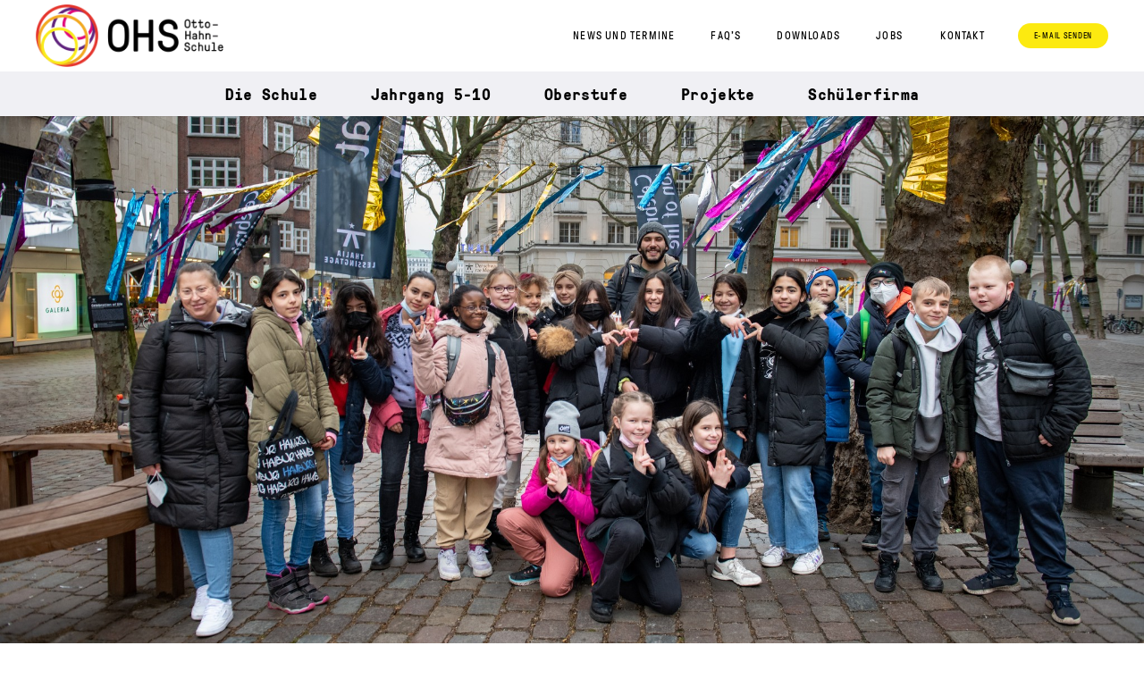

--- FILE ---
content_type: text/html; charset=UTF-8
request_url: https://otto-hahn-schule-hamburg.de/celebration-of-life
body_size: 23563
content:
<!DOCTYPE HTML>
<html lang="de">
<head>
	<meta charset="UTF-8">
	<title>Celebration Of Life &#8211; Otto-Hahn-Schule Hamburg</title>
<meta name='robots' content='max-image-preview:large' />
<link rel="alternate" type="application/rss+xml" title="Otto-Hahn-Schule Hamburg &raquo; Feed" href="https://otto-hahn-schule-hamburg.de/feed" />
<link rel="alternate" type="application/rss+xml" title="Otto-Hahn-Schule Hamburg &raquo; Kommentar-Feed" href="https://otto-hahn-schule-hamburg.de/comments/feed" />
<link rel="alternate" title="oEmbed (JSON)" type="application/json+oembed" href="https://otto-hahn-schule-hamburg.de/wp-json/oembed/1.0/embed?url=https%3A%2F%2Fotto-hahn-schule-hamburg.de%2Fcelebration-of-life" />
<link rel="alternate" title="oEmbed (XML)" type="text/xml+oembed" href="https://otto-hahn-schule-hamburg.de/wp-json/oembed/1.0/embed?url=https%3A%2F%2Fotto-hahn-schule-hamburg.de%2Fcelebration-of-life&#038;format=xml" />
<link rel="canonical" href="https://otto-hahn-schule-hamburg.de/celebration-of-life/" />
<meta name="viewport" content="width=device-width, initial-scale=1">
<meta name="theme-color" content="#f3f3f3">
<meta property="og:title" content="Celebration Of Life &#8211; Otto-Hahn-Schule Hamburg">
<meta property="og:url" content="https://otto-hahn-schule-hamburg.de/celebration-of-life">
<meta property="og:locale" content="de_DE">
<meta property="og:site_name" content="Otto-Hahn-Schule Hamburg">
<meta property="og:type" content="article">
<meta property="og:image" content="https://otto-hahn-schule-hamburg.de/wp-content/uploads/2022/02/CoL-1-1024x683.jpg" itemprop="image">
<link rel="preload" href="https://otto-hahn-schule-hamburg.de/wp-content/uploads/2020/05/GT-Pressura-Mono-Regular.woff" as="font" type="font/woff" crossorigin><link rel="preload" href="https://otto-hahn-schule-hamburg.de/wp-content/uploads/2020/05/GT-Pressura-Mono-Bold.woff" as="font" type="font/woff" crossorigin><link rel="preload" href="https://otto-hahn-schule-hamburg.de/wp-content/uploads/2020/06/GT-Pressura-Regular.woff" as="font" type="font/woff" crossorigin><link rel="preload" href="https://otto-hahn-schule-hamburg.de/wp-content/uploads/2020/06/GT-Pressura-Bold.woff" as="font" type="font/woff" crossorigin><style id='wp-img-auto-sizes-contain-inline-css'>
img:is([sizes=auto i],[sizes^="auto," i]){contain-intrinsic-size:3000px 1500px}
/*# sourceURL=wp-img-auto-sizes-contain-inline-css */
</style>
<style id='wp-emoji-styles-inline-css'>

	img.wp-smiley, img.emoji {
		display: inline !important;
		border: none !important;
		box-shadow: none !important;
		height: 1em !important;
		width: 1em !important;
		margin: 0 0.07em !important;
		vertical-align: -0.1em !important;
		background: none !important;
		padding: 0 !important;
	}
/*# sourceURL=wp-emoji-styles-inline-css */
</style>
<link rel='stylesheet' id='contact-form-7-css' href='https://otto-hahn-schule-hamburg.de/wp-content/plugins/contact-form-7/includes/css/styles.css?ver=6.1.4' media='all' />
<link rel='stylesheet' id='us-style-css' href='//otto-hahn-schule-hamburg.de/wp-content/themes/Zephyr/css/style.min.css?ver=8.42' media='all' />
<link rel='stylesheet' id='theme-style-css' href='//otto-hahn-schule-hamburg.de/wp-content/themes/Zephyr-child/style.css?ver=8.42' media='all' />
<link rel='stylesheet' id='ics-calendar-css' href='https://otto-hahn-schule-hamburg.de/wp-content/plugins/ics-calendar/assets/style.min.css?ver=12.0.3.1' media='all' />
<link rel="https://api.w.org/" href="https://otto-hahn-schule-hamburg.de/wp-json/" /><link rel="alternate" title="JSON" type="application/json" href="https://otto-hahn-schule-hamburg.de/wp-json/wp/v2/posts/2591" /><link rel="EditURI" type="application/rsd+xml" title="RSD" href="https://otto-hahn-schule-hamburg.de/xmlrpc.php?rsd" />
<meta name="generator" content="WordPress 6.9" />
<link rel='shortlink' href='https://otto-hahn-schule-hamburg.de/?p=2591' />
		<script id="us_add_no_touch">
			if ( ! /Android|webOS|iPhone|iPad|iPod|BlackBerry|IEMobile|Opera Mini/i.test( navigator.userAgent ) ) {
				document.documentElement.classList.add( "no-touch" );
			}
		</script>
				<script id="us_color_scheme_switch_class">
			if ( document.cookie.includes( "us_color_scheme_switch_is_on=true" ) ) {
				document.documentElement.classList.add( "us-color-scheme-on" );
			}
		</script>
		<link rel="icon" href="https://otto-hahn-schule-hamburg.de/wp-content/uploads/2021/04/favicon.png" sizes="32x32" />
<link rel="icon" href="https://otto-hahn-schule-hamburg.de/wp-content/uploads/2021/04/favicon.png" sizes="192x192" />
<link rel="apple-touch-icon" href="https://otto-hahn-schule-hamburg.de/wp-content/uploads/2021/04/favicon.png" />
<meta name="msapplication-TileImage" content="https://otto-hahn-schule-hamburg.de/wp-content/uploads/2021/04/favicon.png" />
		<style id="us-icon-fonts">@font-face{font-display:swap;font-style:normal;font-family:"fontawesome";font-weight:900;src:url("//otto-hahn-schule-hamburg.de/wp-content/themes/Zephyr/fonts/fa-solid-900.woff2?ver=8.42") format("woff2")}.fas{font-family:"fontawesome";font-weight:900}@font-face{font-display:swap;font-style:normal;font-family:"fontawesome";font-weight:400;src:url("//otto-hahn-schule-hamburg.de/wp-content/themes/Zephyr/fonts/fa-regular-400.woff2?ver=8.42") format("woff2")}.far{font-family:"fontawesome";font-weight:400}@font-face{font-display:swap;font-style:normal;font-family:"Font Awesome 5 Brands";font-weight:400;src:url("//otto-hahn-schule-hamburg.de/wp-content/themes/Zephyr/fonts/fa-brands-400.woff2?ver=8.42") format("woff2")}.fab{font-family:"Font Awesome 5 Brands";font-weight:400}@font-face{font-display:block;font-style:normal;font-family:"Material Icons";font-weight:400;src:url("//otto-hahn-schule-hamburg.de/wp-content/themes/Zephyr/fonts/material-icons.woff2?ver=8.42") format("woff2")}.material-icons{font-family:"Material Icons";font-weight:400}</style>
				<style id="us-theme-options-css">:root{--color-header-middle-bg:#ffffff;--color-header-middle-bg-grad:#ffffff;--color-header-middle-text:#000000;--color-header-middle-text-hover:#333333;--color-header-transparent-bg:transparent;--color-header-transparent-bg-grad:transparent;--color-header-transparent-text:rgba(255,255,255,0.66);--color-header-transparent-text-hover:#ffffff;--color-chrome-toolbar:#f3f3f3;--color-header-top-bg:#f3f3f3;--color-header-top-bg-grad:#f3f3f3;--color-header-top-text:#000000;--color-header-top-text-hover:#333333;--color-header-top-transparent-bg:rgba(0,0,0,0.2);--color-header-top-transparent-bg-grad:rgba(0,0,0,0.2);--color-header-top-transparent-text:rgba(255,255,255,0.66);--color-header-top-transparent-text-hover:#fff;--color-content-bg:#ffffff;--color-content-bg-grad:#ffffff;--color-content-bg-alt:#f3f3f3;--color-content-bg-alt-grad:#f3f3f3;--color-content-border:#dddddd;--color-content-heading:#000000;--color-content-heading-grad:#000000;--color-content-text:#000000;--color-content-link:#000000;--color-content-link-hover:#333333;--color-content-primary:#000000;--color-content-primary-grad:#000000;--color-content-secondary:#333333;--color-content-secondary-grad:#333333;--color-content-faded:#999999;--color-content-overlay:rgba(0,0,0,0.75);--color-content-overlay-grad:rgba(0,0,0,0.75);--color-alt-content-bg:#333333;--color-alt-content-bg-grad:#333333;--color-alt-content-bg-alt:#000000;--color-alt-content-bg-alt-grad:#000000;--color-alt-content-border:#444444;--color-alt-content-heading:#ffffff;--color-alt-content-heading-grad:#ffffff;--color-alt-content-text:#999999;--color-alt-content-link:#ffffff;--color-alt-content-link-hover:#ffffff;--color-alt-content-primary:#ffffff;--color-alt-content-primary-grad:#ffffff;--color-alt-content-secondary:#f3f3f3;--color-alt-content-secondary-grad:#f3f3f3;--color-alt-content-faded:#666666;--color-alt-content-overlay:#e95095;--color-alt-content-overlay-grad:linear-gradient(135deg,#e95095,rgba(233,80,149,0.75));--color-footer-bg:#ffffff;--color-footer-bg-grad:#ffffff;--color-footer-bg-alt:#f3f3f3;--color-footer-bg-alt-grad:#f3f3f3;--color-footer-border:#dddddd;--color-footer-heading:#fff;--color-footer-heading-grad:#fff;--color-footer-text:#000000;--color-footer-link:#000000;--color-footer-link-hover:#333333;--color-subfooter-bg:#ffffff;--color-subfooter-bg-grad:#ffffff;--color-subfooter-bg-alt:#f3f3f3;--color-subfooter-bg-alt-grad:#f3f3f3;--color-subfooter-border:#dddddd;--color-subfooter-heading:#e3e7f0;--color-subfooter-heading-grad:#e3e7f0;--color-subfooter-text:#000000;--color-subfooter-link:#000000;--color-subfooter-link-hover:#333333;--color-content-primary-faded:rgba(0,0,0,0.15);--box-shadow:0 5px 15px rgba(0,0,0,.15);--box-shadow-up:0 -5px 15px rgba(0,0,0,.15);--site-canvas-width:1300px;--site-content-width:1280px;--text-block-margin-bottom:1rem;--focus-outline-width:2px}.has-content-primary-color{color:var(--color-content-primary)}.has-content-primary-background-color{background:var(--color-content-primary-grad)}.has-content-secondary-color{color:var(--color-content-secondary)}.has-content-secondary-background-color{background:var(--color-content-secondary-grad)}.has-content-heading-color{color:var(--color-content-heading)}.has-content-heading-background-color{background:var(--color-content-heading-grad)}.has-content-text-color{color:var(--color-content-text)}.has-content-text-background-color{background:var(--color-content-text-grad)}.has-content-faded-color{color:var(--color-content-faded)}.has-content-faded-background-color{background:var(--color-content-faded-grad)}.has-content-border-color{color:var(--color-content-border)}.has-content-border-background-color{background:var(--color-content-border-grad)}.has-content-bg-alt-color{color:var(--color-content-bg-alt)}.has-content-bg-alt-background-color{background:var(--color-content-bg-alt-grad)}.has-content-bg-color{color:var(--color-content-bg)}.has-content-bg-background-color{background:var(--color-content-bg-grad)}@font-face{font-display:swap;font-style:normal;font-family:"GT Pressura Mono";font-weight:400;src:url(/wp-content/uploads/2020/05/GT-Pressura-Mono-Regular.woff) format("woff")}@font-face{font-display:swap;font-style:normal;font-family:"GT Pressura Mono";font-weight:600;src:url(/wp-content/uploads/2020/05/GT-Pressura-Mono-Bold.woff) format("woff")}@font-face{font-display:swap;font-style:normal;font-family:"GT Pressura";font-weight:400;src:url(/wp-content/uploads/2020/06/GT-Pressura-Regular.woff) format("woff")}@font-face{font-display:swap;font-style:normal;font-family:"GT Pressura";font-weight:600;src:url(/wp-content/uploads/2020/06/GT-Pressura-Bold.woff) format("woff")}:root{--font-family:"GT Pressura";--font-size:16px;--line-height:26px;--font-weight:400;--bold-font-weight:700;--h1-font-family:"GT Pressura Mono";--h1-font-size:2rem;--h1-line-height:1.2;--h1-font-weight:600;--h1-bold-font-weight:700;--h1-font-style:normal;--h1-letter-spacing:0.05em;--h1-margin-bottom:1.5rem;--h2-font-family:var(--h1-font-family);--h2-font-size:2.0rem;--h2-line-height:1.2;--h2-font-weight:var(--h1-font-weight);--h2-bold-font-weight:var(--h1-bold-font-weight);--h2-text-transform:var(--h1-text-transform);--h2-font-style:var(--h1-font-style);--h2-letter-spacing:0.05em;--h2-margin-bottom:1.5rem;--h3-font-family:var(--h1-font-family);--h3-font-size:1.4rem;--h3-line-height:1.2;--h3-font-weight:var(--h1-font-weight);--h3-bold-font-weight:var(--h1-bold-font-weight);--h3-text-transform:uppercase;--h3-font-style:var(--h1-font-style);--h3-letter-spacing:0.1em;--h3-margin-bottom:1.5rem;--h4-font-family:var(--h1-font-family);--h4-font-size:1.5rem;--h4-line-height:1.2;--h4-font-weight:var(--h1-font-weight);--h4-bold-font-weight:var(--h1-bold-font-weight);--h4-text-transform:var(--h1-text-transform);--h4-font-style:var(--h1-font-style);--h4-letter-spacing:0;--h4-margin-bottom:1.5rem;--h5-font-family:var(--h1-font-family);--h5-font-size:1.4rem;--h5-line-height:1.2;--h5-font-weight:400;--h5-bold-font-weight:var(--h1-bold-font-weight);--h5-text-transform:var(--h1-text-transform);--h5-font-style:var(--h1-font-style);--h5-letter-spacing:0;--h5-margin-bottom:1.5rem;--h6-font-family:var(--h1-font-family);--h6-font-size:1.3rem;--h6-line-height:1.2;--h6-font-weight:400;--h6-bold-font-weight:var(--h1-bold-font-weight);--h6-text-transform:var(--h1-text-transform);--h6-font-style:var(--h1-font-style);--h6-letter-spacing:0;--h6-margin-bottom:1.5rem}@media (max-width:768px){:root{--font-size:14px;--line-height:20px;--h1-font-size:1.8em;--h3-font-size:1.20rem}}h1{font-family:var(--h1-font-family,inherit);font-weight:var(--h1-font-weight,inherit);font-size:var(--h1-font-size,inherit);font-style:var(--h1-font-style,inherit);line-height:var(--h1-line-height,1.4);letter-spacing:var(--h1-letter-spacing,inherit);text-transform:var(--h1-text-transform,inherit);margin-bottom:var(--h1-margin-bottom,1.5rem)}h1>strong{font-weight:var(--h1-bold-font-weight,bold)}h2{font-family:var(--h2-font-family,inherit);font-weight:var(--h2-font-weight,inherit);font-size:var(--h2-font-size,inherit);font-style:var(--h2-font-style,inherit);line-height:var(--h2-line-height,1.4);letter-spacing:var(--h2-letter-spacing,inherit);text-transform:var(--h2-text-transform,inherit);margin-bottom:var(--h2-margin-bottom,1.5rem)}h2>strong{font-weight:var(--h2-bold-font-weight,bold)}h3{font-family:var(--h3-font-family,inherit);font-weight:var(--h3-font-weight,inherit);font-size:var(--h3-font-size,inherit);font-style:var(--h3-font-style,inherit);line-height:var(--h3-line-height,1.4);letter-spacing:var(--h3-letter-spacing,inherit);text-transform:var(--h3-text-transform,inherit);margin-bottom:var(--h3-margin-bottom,1.5rem)}h3>strong{font-weight:var(--h3-bold-font-weight,bold)}h4{font-family:var(--h4-font-family,inherit);font-weight:var(--h4-font-weight,inherit);font-size:var(--h4-font-size,inherit);font-style:var(--h4-font-style,inherit);line-height:var(--h4-line-height,1.4);letter-spacing:var(--h4-letter-spacing,inherit);text-transform:var(--h4-text-transform,inherit);margin-bottom:var(--h4-margin-bottom,1.5rem)}h4>strong{font-weight:var(--h4-bold-font-weight,bold)}h5{font-family:var(--h5-font-family,inherit);font-weight:var(--h5-font-weight,inherit);font-size:var(--h5-font-size,inherit);font-style:var(--h5-font-style,inherit);line-height:var(--h5-line-height,1.4);letter-spacing:var(--h5-letter-spacing,inherit);text-transform:var(--h5-text-transform,inherit);margin-bottom:var(--h5-margin-bottom,1.5rem)}h5>strong{font-weight:var(--h5-bold-font-weight,bold)}h6{font-family:var(--h6-font-family,inherit);font-weight:var(--h6-font-weight,inherit);font-size:var(--h6-font-size,inherit);font-style:var(--h6-font-style,inherit);line-height:var(--h6-line-height,1.4);letter-spacing:var(--h6-letter-spacing,inherit);text-transform:var(--h6-text-transform,inherit);margin-bottom:var(--h6-margin-bottom,1.5rem)}h6>strong{font-weight:var(--h6-bold-font-weight,bold)}body{background:#ffffff}@media (max-width:1360px){.l-main .aligncenter{max-width:calc(100vw - 5rem)}}@media (min-width:1381px){.l-subheader{--padding-inline:2.5rem}.l-section{--padding-inline:2.5rem}body.usb_preview .hide_on_default{opacity:0.25!important}.vc_hidden-lg,body:not(.usb_preview) .hide_on_default{display:none!important}.default_align_left{text-align:left;justify-content:flex-start}.default_align_right{text-align:right;justify-content:flex-end}.default_align_center{text-align:center;justify-content:center}.w-hwrapper.default_align_center>*{margin-left:calc( var(--hwrapper-gap,1.2rem) / 2 );margin-right:calc( var(--hwrapper-gap,1.2rem) / 2 )}.default_align_justify{justify-content:space-between}.w-hwrapper>.default_align_justify,.default_align_justify>.w-btn{width:100%}*:not(.w-hwrapper:not(.wrap))>.w-btn-wrapper:not([class*="default_align_none"]):not(.align_none){display:block;margin-inline-end:0}}@media (min-width:1025px) and (max-width:1380px){.l-subheader{--padding-inline:2.5rem}.l-section{--padding-inline:2.5rem}body.usb_preview .hide_on_laptops{opacity:0.25!important}.vc_hidden-md,body:not(.usb_preview) .hide_on_laptops{display:none!important}.laptops_align_left{text-align:left;justify-content:flex-start}.laptops_align_right{text-align:right;justify-content:flex-end}.laptops_align_center{text-align:center;justify-content:center}.w-hwrapper.laptops_align_center>*{margin-left:calc( var(--hwrapper-gap,1.2rem) / 2 );margin-right:calc( var(--hwrapper-gap,1.2rem) / 2 )}.laptops_align_justify{justify-content:space-between}.w-hwrapper>.laptops_align_justify,.laptops_align_justify>.w-btn{width:100%}*:not(.w-hwrapper:not(.wrap))>.w-btn-wrapper:not([class*="laptops_align_none"]):not(.align_none){display:block;margin-inline-end:0}.g-cols.via_grid[style*="--laptops-columns-gap"]{gap:var(--laptops-columns-gap,3rem)}}@media (min-width:769px) and (max-width:1024px){.l-subheader{--padding-inline:1rem}.l-section{--padding-inline:2.5rem}body.usb_preview .hide_on_tablets{opacity:0.25!important}.vc_hidden-sm,body:not(.usb_preview) .hide_on_tablets{display:none!important}.tablets_align_left{text-align:left;justify-content:flex-start}.tablets_align_right{text-align:right;justify-content:flex-end}.tablets_align_center{text-align:center;justify-content:center}.w-hwrapper.tablets_align_center>*{margin-left:calc( var(--hwrapper-gap,1.2rem) / 2 );margin-right:calc( var(--hwrapper-gap,1.2rem) / 2 )}.tablets_align_justify{justify-content:space-between}.w-hwrapper>.tablets_align_justify,.tablets_align_justify>.w-btn{width:100%}*:not(.w-hwrapper:not(.wrap))>.w-btn-wrapper:not([class*="tablets_align_none"]):not(.align_none){display:block;margin-inline-end:0}.g-cols.via_grid[style*="--tablets-columns-gap"]{gap:var(--tablets-columns-gap,3rem)}}@media (max-width:768px){.l-subheader{--padding-inline:1rem}.l-section{--padding-inline:1.5rem}body.usb_preview .hide_on_mobiles{opacity:0.25!important}.vc_hidden-xs,body:not(.usb_preview) .hide_on_mobiles{display:none!important}.mobiles_align_left{text-align:left;justify-content:flex-start}.mobiles_align_right{text-align:right;justify-content:flex-end}.mobiles_align_center{text-align:center;justify-content:center}.w-hwrapper.mobiles_align_center>*{margin-left:calc( var(--hwrapper-gap,1.2rem) / 2 );margin-right:calc( var(--hwrapper-gap,1.2rem) / 2 )}.mobiles_align_justify{justify-content:space-between}.w-hwrapper>.mobiles_align_justify,.mobiles_align_justify>.w-btn{width:100%}.w-hwrapper.stack_on_mobiles{display:block}.w-hwrapper.stack_on_mobiles>:not(script){display:block;margin:0 0 var(--hwrapper-gap,1.2rem)}.w-hwrapper.stack_on_mobiles>:last-child{margin-bottom:0}*:not(.w-hwrapper:not(.wrap))>.w-btn-wrapper:not([class*="mobiles_align_none"]):not(.align_none){display:block;margin-inline-end:0}.g-cols.via_grid[style*="--mobiles-columns-gap"]{gap:var(--mobiles-columns-gap,1.5rem)}}@media (max-width:768px){.g-cols.type_default>div[class*="vc_col-xs-"]{margin-top:1rem;margin-bottom:1rem}.g-cols>div:not([class*="vc_col-xs-"]){width:100%;margin:0 0 1.5rem}.g-cols.reversed>div:last-of-type{order:-1}.g-cols.type_boxes>div,.g-cols.reversed>div:first-child,.g-cols:not(.reversed)>div:last-child,.g-cols>div.has_bg_color{margin-bottom:0}.vc_col-xs-1{width:8.3333%}.vc_col-xs-2{width:16.6666%}.vc_col-xs-1\/5{width:20%}.vc_col-xs-3{width:25%}.vc_col-xs-4{width:33.3333%}.vc_col-xs-2\/5{width:40%}.vc_col-xs-5{width:41.6666%}.vc_col-xs-6{width:50%}.vc_col-xs-7{width:58.3333%}.vc_col-xs-3\/5{width:60%}.vc_col-xs-8{width:66.6666%}.vc_col-xs-9{width:75%}.vc_col-xs-4\/5{width:80%}.vc_col-xs-10{width:83.3333%}.vc_col-xs-11{width:91.6666%}.vc_col-xs-12{width:100%}.vc_col-xs-offset-0{margin-left:0}.vc_col-xs-offset-1{margin-left:8.3333%}.vc_col-xs-offset-2{margin-left:16.6666%}.vc_col-xs-offset-1\/5{margin-left:20%}.vc_col-xs-offset-3{margin-left:25%}.vc_col-xs-offset-4{margin-left:33.3333%}.vc_col-xs-offset-2\/5{margin-left:40%}.vc_col-xs-offset-5{margin-left:41.6666%}.vc_col-xs-offset-6{margin-left:50%}.vc_col-xs-offset-7{margin-left:58.3333%}.vc_col-xs-offset-3\/5{margin-left:60%}.vc_col-xs-offset-8{margin-left:66.6666%}.vc_col-xs-offset-9{margin-left:75%}.vc_col-xs-offset-4\/5{margin-left:80%}.vc_col-xs-offset-10{margin-left:83.3333%}.vc_col-xs-offset-11{margin-left:91.6666%}.vc_col-xs-offset-12{margin-left:100%}}@media (min-width:769px){.vc_col-sm-1{width:8.3333%}.vc_col-sm-2{width:16.6666%}.vc_col-sm-1\/5{width:20%}.vc_col-sm-3{width:25%}.vc_col-sm-4{width:33.3333%}.vc_col-sm-2\/5{width:40%}.vc_col-sm-5{width:41.6666%}.vc_col-sm-6{width:50%}.vc_col-sm-7{width:58.3333%}.vc_col-sm-3\/5{width:60%}.vc_col-sm-8{width:66.6666%}.vc_col-sm-9{width:75%}.vc_col-sm-4\/5{width:80%}.vc_col-sm-10{width:83.3333%}.vc_col-sm-11{width:91.6666%}.vc_col-sm-12{width:100%}.vc_col-sm-offset-0{margin-left:0}.vc_col-sm-offset-1{margin-left:8.3333%}.vc_col-sm-offset-2{margin-left:16.6666%}.vc_col-sm-offset-1\/5{margin-left:20%}.vc_col-sm-offset-3{margin-left:25%}.vc_col-sm-offset-4{margin-left:33.3333%}.vc_col-sm-offset-2\/5{margin-left:40%}.vc_col-sm-offset-5{margin-left:41.6666%}.vc_col-sm-offset-6{margin-left:50%}.vc_col-sm-offset-7{margin-left:58.3333%}.vc_col-sm-offset-3\/5{margin-left:60%}.vc_col-sm-offset-8{margin-left:66.6666%}.vc_col-sm-offset-9{margin-left:75%}.vc_col-sm-offset-4\/5{margin-left:80%}.vc_col-sm-offset-10{margin-left:83.3333%}.vc_col-sm-offset-11{margin-left:91.6666%}.vc_col-sm-offset-12{margin-left:100%}}@media (min-width:1025px){.vc_col-md-1{width:8.3333%}.vc_col-md-2{width:16.6666%}.vc_col-md-1\/5{width:20%}.vc_col-md-3{width:25%}.vc_col-md-4{width:33.3333%}.vc_col-md-2\/5{width:40%}.vc_col-md-5{width:41.6666%}.vc_col-md-6{width:50%}.vc_col-md-7{width:58.3333%}.vc_col-md-3\/5{width:60%}.vc_col-md-8{width:66.6666%}.vc_col-md-9{width:75%}.vc_col-md-4\/5{width:80%}.vc_col-md-10{width:83.3333%}.vc_col-md-11{width:91.6666%}.vc_col-md-12{width:100%}.vc_col-md-offset-0{margin-left:0}.vc_col-md-offset-1{margin-left:8.3333%}.vc_col-md-offset-2{margin-left:16.6666%}.vc_col-md-offset-1\/5{margin-left:20%}.vc_col-md-offset-3{margin-left:25%}.vc_col-md-offset-4{margin-left:33.3333%}.vc_col-md-offset-2\/5{margin-left:40%}.vc_col-md-offset-5{margin-left:41.6666%}.vc_col-md-offset-6{margin-left:50%}.vc_col-md-offset-7{margin-left:58.3333%}.vc_col-md-offset-3\/5{margin-left:60%}.vc_col-md-offset-8{margin-left:66.6666%}.vc_col-md-offset-9{margin-left:75%}.vc_col-md-offset-4\/5{margin-left:80%}.vc_col-md-offset-10{margin-left:83.3333%}.vc_col-md-offset-11{margin-left:91.6666%}.vc_col-md-offset-12{margin-left:100%}}@media (min-width:1381px){.vc_col-lg-1{width:8.3333%}.vc_col-lg-2{width:16.6666%}.vc_col-lg-1\/5{width:20%}.vc_col-lg-3{width:25%}.vc_col-lg-4{width:33.3333%}.vc_col-lg-2\/5{width:40%}.vc_col-lg-5{width:41.6666%}.vc_col-lg-6{width:50%}.vc_col-lg-7{width:58.3333%}.vc_col-lg-3\/5{width:60%}.vc_col-lg-8{width:66.6666%}.vc_col-lg-9{width:75%}.vc_col-lg-4\/5{width:80%}.vc_col-lg-10{width:83.3333%}.vc_col-lg-11{width:91.6666%}.vc_col-lg-12{width:100%}.vc_col-lg-offset-0{margin-left:0}.vc_col-lg-offset-1{margin-left:8.3333%}.vc_col-lg-offset-2{margin-left:16.6666%}.vc_col-lg-offset-1\/5{margin-left:20%}.vc_col-lg-offset-3{margin-left:25%}.vc_col-lg-offset-4{margin-left:33.3333%}.vc_col-lg-offset-2\/5{margin-left:40%}.vc_col-lg-offset-5{margin-left:41.6666%}.vc_col-lg-offset-6{margin-left:50%}.vc_col-lg-offset-7{margin-left:58.3333%}.vc_col-lg-offset-3\/5{margin-left:60%}.vc_col-lg-offset-8{margin-left:66.6666%}.vc_col-lg-offset-9{margin-left:75%}.vc_col-lg-offset-4\/5{margin-left:80%}.vc_col-lg-offset-10{margin-left:83.3333%}.vc_col-lg-offset-11{margin-left:91.6666%}.vc_col-lg-offset-12{margin-left:100%}}@media (min-width:769px) and (max-width:1024px){.g-cols.via_flex.type_default>div[class*="vc_col-md-"],.g-cols.via_flex.type_default>div[class*="vc_col-lg-"]{margin-top:1rem;margin-bottom:1rem}}@media (min-width:1025px) and (max-width:1380px){.g-cols.via_flex.type_default>div[class*="vc_col-lg-"]{margin-top:1rem;margin-bottom:1rem}}div[class|="vc_col"].stretched{container-type:inline-size}@container (width >= calc(100cqw - 2rem)) and (min-width:calc(768px - 2rem)){.g-cols.via_flex.type_default>div[class|="vc_col"].stretched>.vc_column-inner{margin:-1rem}}@media (max-width:767px){.l-canvas{overflow:hidden}.g-cols.stacking_default.reversed>div:last-of-type{order:-1}.g-cols.stacking_default.via_flex>div:not([class*="vc_col-xs"]){width:100%;margin:0 0 1.5rem}.g-cols.stacking_default.via_grid.mobiles-cols_1{grid-template-columns:100%}.g-cols.stacking_default.via_flex.type_boxes>div,.g-cols.stacking_default.via_flex.reversed>div:first-child,.g-cols.stacking_default.via_flex:not(.reversed)>div:last-child,.g-cols.stacking_default.via_flex>div.has_bg_color{margin-bottom:0}.g-cols.stacking_default.via_flex.type_default>.wpb_column.stretched{margin-left:-1rem;margin-right:-1rem}.g-cols.stacking_default.via_grid.mobiles-cols_1>.wpb_column.stretched,.g-cols.stacking_default.via_flex.type_boxes>.wpb_column.stretched{margin-left:var(--margin-inline-stretch);margin-right:var(--margin-inline-stretch)}.vc_column-inner.type_sticky>.wpb_wrapper,.vc_column_container.type_sticky>.vc_column-inner{top:0!important}}@media (min-width:768px){body:not(.rtl) .l-section.for_sidebar.at_left>div>.l-sidebar,.rtl .l-section.for_sidebar.at_right>div>.l-sidebar{order:-1}.vc_column_container.type_sticky>.vc_column-inner,.vc_column-inner.type_sticky>.wpb_wrapper{position:-webkit-sticky;position:sticky}.l-section.type_sticky{position:-webkit-sticky;position:sticky;top:0;z-index:21;transition:top 0.3s cubic-bezier(.78,.13,.15,.86) 0.1s}.header_hor .l-header.post_fixed.sticky_auto_hide{z-index:22}.admin-bar .l-section.type_sticky{top:32px}.l-section.type_sticky>.l-section-h{transition:padding-top 0.3s}.header_hor .l-header.pos_fixed:not(.down)~.l-main .l-section.type_sticky:not(:first-of-type){top:var(--header-sticky-height)}.admin-bar.header_hor .l-header.pos_fixed:not(.down)~.l-main .l-section.type_sticky:not(:first-of-type){top:calc( var(--header-sticky-height) + 32px )}.header_hor .l-header.pos_fixed.sticky:not(.down)~.l-main .l-section.type_sticky:first-of-type>.l-section-h{padding-top:var(--header-sticky-height)}.header_hor.headerinpos_bottom .l-header.pos_fixed.sticky:not(.down)~.l-main .l-section.type_sticky:first-of-type>.l-section-h{padding-bottom:var(--header-sticky-height)!important}}@media (max-width:768px){.w-form-row.for_submit[style*=btn-size-mobiles] .w-btn{font-size:var(--btn-size-mobiles)!important}}:focus-visible,input[type=checkbox]:focus-visible + i,input[type=checkbox]:focus-visible~.w-color-switch-box,.w-nav-arrow:focus-visible::before,.woocommerce-mini-cart-item:has(:focus-visible),.w-filter-item-value.w-btn:has(:focus-visible){outline-width:var(--focus-outline-width,2px );outline-style:solid;outline-offset:2px;outline-color:var(--color-content-primary)}.w-toplink,.w-header-show{background:rgba(0,0,0,0.3)}.no-touch .w-toplink.active:hover,.no-touch .w-header-show:hover{background:var(--color-content-primary-grad)}button[type=submit]:not(.w-btn),input[type=submit]:not(.w-btn),.us-nav-style_1>*,.navstyle_1>.owl-nav button,.us-btn-style_1{font-family:var(--font-family);font-style:normal;text-transform:uppercase;font-size:12px;line-height:1.20!important;font-weight:400;letter-spacing:0.08em;padding:1em 2em;transition-duration:.3s;border-radius:21em;transition-timing-function:ease;--btn-height:calc(1.20em + 2 * 1em);background:#FCEA10;border-color:transparent;border-image:none;color:#000000!important}button[type=submit]:not(.w-btn):before,input[type=submit]:not(.w-btn),.us-nav-style_1>*:before,.navstyle_1>.owl-nav button:before,.us-btn-style_1:before{border-width:0px}.no-touch button[type=submit]:not(.w-btn):hover,.no-touch input[type=submit]:not(.w-btn):hover,.w-filter-item-value.us-btn-style_1:has(input:checked),.us-nav-style_1>span.current,.no-touch .us-nav-style_1>a:hover,.no-touch .navstyle_1>.owl-nav button:hover,.no-touch .us-btn-style_1:hover{background:#000000;border-color:transparent;border-image:none;color:#FCEA10!important}.us-nav-style_3>*,.navstyle_3>.owl-nav button,.us-btn-style_3{font-family:var(--font-family);font-style:normal;text-transform:uppercase;font-size:12px;line-height:1.20!important;font-weight:400;letter-spacing:0.08em;padding:1em 2em;transition-duration:.3s;border-radius:21em;transition-timing-function:ease;--btn-height:calc(1.20em + 2 * 1em);background:transparent;border-color:#000000;border-image:none;color:#000000!important}.us-nav-style_3>*:before,.navstyle_3>.owl-nav button:before,.us-btn-style_3:before{border-width:1px}.w-filter-item-value.us-btn-style_3:has(input:checked),.us-nav-style_3>span.current,.no-touch .us-nav-style_3>a:hover,.no-touch .navstyle_3>.owl-nav button:hover,.no-touch .us-btn-style_3:hover{background:#000000;border-color:#000000;border-image:none;color:#FCEA10!important}.us-nav-style_2>*,.navstyle_2>.owl-nav button,.us-btn-style_2{font-family:var(--font-family);font-style:normal;text-transform:none;font-size:16px;line-height:1.2!important;font-weight:600;letter-spacing:0em;padding:0em 0em;transition-duration:.3s;border-radius:0em;transition-timing-function:ease;--btn-height:calc(1.2em + 2 * 0em);background:transparent;border-color:transparent;border-image:none;color:#333333!important}.us-nav-style_2>*:before,.navstyle_2>.owl-nav button:before,.us-btn-style_2:before{border-width:0px}.w-filter-item-value.us-btn-style_2:has(input:checked),.us-nav-style_2>span.current,.no-touch .us-nav-style_2>a:hover,.no-touch .navstyle_2>.owl-nav button:hover,.no-touch .us-btn-style_2:hover{background:transparent;border-color:transparent;border-image:none;color:#333333!important}:root{--inputs-font-family:inherit;--inputs-font-size:1rem;--inputs-font-weight:400;--inputs-letter-spacing:0em;--inputs-text-transform:none;--inputs-height:3em;--inputs-padding:1em;--inputs-checkbox-size:1.5em;--inputs-border-width:1px;--inputs-border-radius:0.2em;--inputs-background:transparent;--inputs-border-color:#e8e8e8;--inputs-text-color:inherit;--inputs-focus-background:transparent;--inputs-focus-border-color:#e8e8e8;--inputs-focus-text-color:inherit}.color_alternate .w-form-row.move_label .w-form-row-label{background:var(--color-alt-content-bg-grad)}.color_footer-top .w-form-row.move_label .w-form-row-label{background:var(--color-subfooter-bg-grad)}.color_footer-bottom .w-form-row.move_label .w-form-row-label{background:var(--color-footer-bg-grad)}.leaflet-default-icon-path{background-image:url(//otto-hahn-schule-hamburg.de/wp-content/themes/Zephyr/common/css/vendor/images/marker-icon.png)}@media (max-width:1380px){.owl-carousel.arrows-hor-pos_on_sides_outside .owl-nav button{transform:none}}</style>
				<style id="us-current-header-css"> .l-subheader.at_middle,.l-subheader.at_middle .w-dropdown-list,.l-subheader.at_middle .type_mobile .w-nav-list.level_1{background:var(--color-header-middle-bg);color:var(--color-header-middle-text)}.no-touch .l-subheader.at_middle a:hover,.no-touch .l-header.bg_transparent .l-subheader.at_middle .w-dropdown.opened a:hover{color:var(--color-header-middle-text-hover)}.l-header.bg_transparent:not(.sticky) .l-subheader.at_middle{background:var(--color-header-transparent-bg);color:var(--color-header-transparent-text)}.no-touch .l-header.bg_transparent:not(.sticky) .at_middle .w-cart-link:hover,.no-touch .l-header.bg_transparent:not(.sticky) .at_middle .w-text a:hover,.no-touch .l-header.bg_transparent:not(.sticky) .at_middle .w-html a:hover,.no-touch .l-header.bg_transparent:not(.sticky) .at_middle .w-nav>a:hover,.no-touch .l-header.bg_transparent:not(.sticky) .at_middle .w-menu a:hover,.no-touch .l-header.bg_transparent:not(.sticky) .at_middle .w-search>a:hover,.no-touch .l-header.bg_transparent:not(.sticky) .at_middle .w-socials.shape_none.color_text a:hover,.no-touch .l-header.bg_transparent:not(.sticky) .at_middle .w-socials.shape_none.color_link a:hover,.no-touch .l-header.bg_transparent:not(.sticky) .at_middle .w-dropdown a:hover,.no-touch .l-header.bg_transparent:not(.sticky) .at_middle .type_desktop .menu-item.level_1.opened>a,.no-touch .l-header.bg_transparent:not(.sticky) .at_middle .type_desktop .menu-item.level_1:hover>a{color:var(--color-header-transparent-text-hover)}.l-subheader.at_bottom,.l-subheader.at_bottom .w-dropdown-list,.l-subheader.at_bottom .type_mobile .w-nav-list.level_1{background:#f0f0f4;color:#000000}.no-touch .l-subheader.at_bottom a:hover,.no-touch .l-header.bg_transparent .l-subheader.at_bottom .w-dropdown.opened a:hover{color:#333333}.l-header.bg_transparent:not(.sticky) .l-subheader.at_bottom{background:var(--color-header-transparent-bg);color:var(--color-header-transparent-text)}.no-touch .l-header.bg_transparent:not(.sticky) .at_bottom .w-cart-link:hover,.no-touch .l-header.bg_transparent:not(.sticky) .at_bottom .w-text a:hover,.no-touch .l-header.bg_transparent:not(.sticky) .at_bottom .w-html a:hover,.no-touch .l-header.bg_transparent:not(.sticky) .at_bottom .w-nav>a:hover,.no-touch .l-header.bg_transparent:not(.sticky) .at_bottom .w-menu a:hover,.no-touch .l-header.bg_transparent:not(.sticky) .at_bottom .w-search>a:hover,.no-touch .l-header.bg_transparent:not(.sticky) .at_bottom .w-socials.shape_none.color_text a:hover,.no-touch .l-header.bg_transparent:not(.sticky) .at_bottom .w-socials.shape_none.color_link a:hover,.no-touch .l-header.bg_transparent:not(.sticky) .at_bottom .w-dropdown a:hover,.no-touch .l-header.bg_transparent:not(.sticky) .at_bottom .type_desktop .menu-item.level_1.opened>a,.no-touch .l-header.bg_transparent:not(.sticky) .at_bottom .type_desktop .menu-item.level_1:hover>a{color:var(--color-header-transparent-text-hover)}.header_ver .l-header{background:var(--color-header-middle-bg);color:var(--color-header-middle-text)}@media (min-width:1026px){.hidden_for_default{display:none!important}.l-subheader.at_top{display:none}.l-header{position:relative;z-index:111}.l-subheader{margin:0 auto}.l-subheader.width_full{padding-left:1.5rem;padding-right:1.5rem}.l-subheader-h{display:flex;align-items:center;position:relative;margin:0 auto;max-width:var(--site-content-width,1200px);height:inherit}.w-header-show{display:none}.l-header.pos_fixed{position:fixed;left:var(--site-outline-width,0);right:var(--site-outline-width,0)}.l-header.pos_fixed:not(.notransition) .l-subheader{transition-property:transform,background,box-shadow,line-height,height,visibility;transition-duration:.3s;transition-timing-function:cubic-bezier(.78,.13,.15,.86)}.headerinpos_bottom.sticky_first_section .l-header.pos_fixed{position:fixed!important}.header_hor .l-header.sticky_auto_hide{transition:margin .3s cubic-bezier(.78,.13,.15,.86) .1s}.header_hor .l-header.sticky_auto_hide.down{margin-top:calc(-1.1 * var(--header-sticky-height,0px) )}.l-header.bg_transparent:not(.sticky) .l-subheader{box-shadow:none!important;background:none}.l-header.bg_transparent~.l-main .l-section.width_full.height_auto:first-of-type>.l-section-h{padding-top:0!important;padding-bottom:0!important}.l-header.pos_static.bg_transparent{position:absolute;left:var(--site-outline-width,0);right:var(--site-outline-width,0)}.l-subheader.width_full .l-subheader-h{max-width:none!important}.l-header.shadow_thin .l-subheader.at_middle,.l-header.shadow_thin .l-subheader.at_bottom{box-shadow:0 1px 0 rgba(0,0,0,0.08)}.l-header.shadow_wide .l-subheader.at_middle,.l-header.shadow_wide .l-subheader.at_bottom{box-shadow:0 3px 5px -1px rgba(0,0,0,0.1),0 2px 1px -1px rgba(0,0,0,0.05)}.header_hor .l-subheader-cell>.w-cart{margin-left:0;margin-right:0}:root{--header-height:130px;--header-sticky-height:110px}.l-header:before{content:'130'}.l-header.sticky:before{content:'110'}.l-subheader.at_top{line-height:40px;height:40px;overflow:visible;visibility:visible}.l-header.sticky .l-subheader.at_top{line-height:40px;height:40px;overflow:visible;visibility:visible}.l-subheader.at_middle{line-height:80px;height:80px;overflow:visible;visibility:visible}.l-header.sticky .l-subheader.at_middle{line-height:60px;height:60px;overflow:visible;visibility:visible}.l-subheader.at_bottom{line-height:50px;height:50px;overflow:visible;visibility:visible}.l-header.sticky .l-subheader.at_bottom{line-height:50px;height:50px;overflow:visible;visibility:visible}.l-subheader.at_bottom .l-subheader-cell.at_left,.l-subheader.at_bottom .l-subheader-cell.at_right{display:flex;flex-basis:100px}.headerinpos_above .l-header.pos_fixed{overflow:hidden;transition:transform 0.3s;transform:translate3d(0,-100%,0)}.headerinpos_above .l-header.pos_fixed.sticky{overflow:visible;transform:none}.headerinpos_above .l-header.pos_fixed~.l-section>.l-section-h,.headerinpos_above .l-header.pos_fixed~.l-main .l-section:first-of-type>.l-section-h{padding-top:0!important}.headerinpos_below .l-header.pos_fixed:not(.sticky){position:absolute;top:100%}.headerinpos_below .l-header.pos_fixed~.l-main>.l-section:first-of-type>.l-section-h{padding-top:0!important}.headerinpos_below .l-header.pos_fixed~.l-main .l-section.full_height:nth-of-type(2){min-height:100vh}.headerinpos_below .l-header.pos_fixed~.l-main>.l-section:nth-of-type(2)>.l-section-h{padding-top:var(--header-height)}.headerinpos_bottom .l-header.pos_fixed:not(.sticky){position:absolute;top:100vh}.headerinpos_bottom .l-header.pos_fixed~.l-main>.l-section:first-of-type>.l-section-h{padding-top:0!important}.headerinpos_bottom .l-header.pos_fixed~.l-main>.l-section:first-of-type>.l-section-h{padding-bottom:var(--header-height)}.headerinpos_bottom .l-header.pos_fixed.bg_transparent~.l-main .l-section.valign_center:not(.height_auto):first-of-type>.l-section-h{top:calc( var(--header-height) / 2 )}.headerinpos_bottom .l-header.pos_fixed:not(.sticky) .w-cart.layout_dropdown .w-cart-content,.headerinpos_bottom .l-header.pos_fixed:not(.sticky) .w-nav.type_desktop .w-nav-list.level_2{bottom:100%;transform-origin:0 100%}.headerinpos_bottom .l-header.pos_fixed:not(.sticky) .w-nav.type_mobile.m_layout_dropdown .w-nav-list.level_1{top:auto;bottom:100%;box-shadow:var(--box-shadow-up)}.headerinpos_bottom .l-header.pos_fixed:not(.sticky) .w-nav.type_desktop .w-nav-list.level_3,.headerinpos_bottom .l-header.pos_fixed:not(.sticky) .w-nav.type_desktop .w-nav-list.level_4{top:auto;bottom:0;transform-origin:0 100%}.headerinpos_bottom .l-header.pos_fixed:not(.sticky) .w-dropdown-list{top:auto;bottom:-0.4em;padding-top:0.4em;padding-bottom:2.4em}.admin-bar .l-header.pos_static.bg_solid~.l-main .l-section.full_height:first-of-type{min-height:calc( 100vh - var(--header-height) - 32px )}.admin-bar .l-header.pos_fixed:not(.sticky_auto_hide)~.l-main .l-section.full_height:not(:first-of-type){min-height:calc( 100vh - var(--header-sticky-height) - 32px )}.admin-bar.headerinpos_below .l-header.pos_fixed~.l-main .l-section.full_height:nth-of-type(2){min-height:calc(100vh - 32px)}}@media (min-width:1025px) and (max-width:1025px){.hidden_for_laptops{display:none!important}.l-subheader.at_top{display:none}.l-header{position:relative;z-index:111}.l-subheader{margin:0 auto}.l-subheader.width_full{padding-left:1.5rem;padding-right:1.5rem}.l-subheader-h{display:flex;align-items:center;position:relative;margin:0 auto;max-width:var(--site-content-width,1200px);height:inherit}.w-header-show{display:none}.l-header.pos_fixed{position:fixed;left:var(--site-outline-width,0);right:var(--site-outline-width,0)}.l-header.pos_fixed:not(.notransition) .l-subheader{transition-property:transform,background,box-shadow,line-height,height,visibility;transition-duration:.3s;transition-timing-function:cubic-bezier(.78,.13,.15,.86)}.headerinpos_bottom.sticky_first_section .l-header.pos_fixed{position:fixed!important}.header_hor .l-header.sticky_auto_hide{transition:margin .3s cubic-bezier(.78,.13,.15,.86) .1s}.header_hor .l-header.sticky_auto_hide.down{margin-top:calc(-1.1 * var(--header-sticky-height,0px) )}.l-header.bg_transparent:not(.sticky) .l-subheader{box-shadow:none!important;background:none}.l-header.bg_transparent~.l-main .l-section.width_full.height_auto:first-of-type>.l-section-h{padding-top:0!important;padding-bottom:0!important}.l-header.pos_static.bg_transparent{position:absolute;left:var(--site-outline-width,0);right:var(--site-outline-width,0)}.l-subheader.width_full .l-subheader-h{max-width:none!important}.l-header.shadow_thin .l-subheader.at_middle,.l-header.shadow_thin .l-subheader.at_bottom{box-shadow:0 1px 0 rgba(0,0,0,0.08)}.l-header.shadow_wide .l-subheader.at_middle,.l-header.shadow_wide .l-subheader.at_bottom{box-shadow:0 3px 5px -1px rgba(0,0,0,0.1),0 2px 1px -1px rgba(0,0,0,0.05)}.header_hor .l-subheader-cell>.w-cart{margin-left:0;margin-right:0}:root{--header-height:130px;--header-sticky-height:110px}.l-header:before{content:'130'}.l-header.sticky:before{content:'110'}.l-subheader.at_top{line-height:40px;height:40px;overflow:visible;visibility:visible}.l-header.sticky .l-subheader.at_top{line-height:40px;height:40px;overflow:visible;visibility:visible}.l-subheader.at_middle{line-height:80px;height:80px;overflow:visible;visibility:visible}.l-header.sticky .l-subheader.at_middle{line-height:60px;height:60px;overflow:visible;visibility:visible}.l-subheader.at_bottom{line-height:50px;height:50px;overflow:visible;visibility:visible}.l-header.sticky .l-subheader.at_bottom{line-height:50px;height:50px;overflow:visible;visibility:visible}.l-subheader.at_bottom .l-subheader-cell.at_left,.l-subheader.at_bottom .l-subheader-cell.at_right{display:flex;flex-basis:100px}.headerinpos_above .l-header.pos_fixed{overflow:hidden;transition:transform 0.3s;transform:translate3d(0,-100%,0)}.headerinpos_above .l-header.pos_fixed.sticky{overflow:visible;transform:none}.headerinpos_above .l-header.pos_fixed~.l-section>.l-section-h,.headerinpos_above .l-header.pos_fixed~.l-main .l-section:first-of-type>.l-section-h{padding-top:0!important}.headerinpos_below .l-header.pos_fixed:not(.sticky){position:absolute;top:100%}.headerinpos_below .l-header.pos_fixed~.l-main>.l-section:first-of-type>.l-section-h{padding-top:0!important}.headerinpos_below .l-header.pos_fixed~.l-main .l-section.full_height:nth-of-type(2){min-height:100vh}.headerinpos_below .l-header.pos_fixed~.l-main>.l-section:nth-of-type(2)>.l-section-h{padding-top:var(--header-height)}.headerinpos_bottom .l-header.pos_fixed:not(.sticky){position:absolute;top:100vh}.headerinpos_bottom .l-header.pos_fixed~.l-main>.l-section:first-of-type>.l-section-h{padding-top:0!important}.headerinpos_bottom .l-header.pos_fixed~.l-main>.l-section:first-of-type>.l-section-h{padding-bottom:var(--header-height)}.headerinpos_bottom .l-header.pos_fixed.bg_transparent~.l-main .l-section.valign_center:not(.height_auto):first-of-type>.l-section-h{top:calc( var(--header-height) / 2 )}.headerinpos_bottom .l-header.pos_fixed:not(.sticky) .w-cart.layout_dropdown .w-cart-content,.headerinpos_bottom .l-header.pos_fixed:not(.sticky) .w-nav.type_desktop .w-nav-list.level_2{bottom:100%;transform-origin:0 100%}.headerinpos_bottom .l-header.pos_fixed:not(.sticky) .w-nav.type_mobile.m_layout_dropdown .w-nav-list.level_1{top:auto;bottom:100%;box-shadow:var(--box-shadow-up)}.headerinpos_bottom .l-header.pos_fixed:not(.sticky) .w-nav.type_desktop .w-nav-list.level_3,.headerinpos_bottom .l-header.pos_fixed:not(.sticky) .w-nav.type_desktop .w-nav-list.level_4{top:auto;bottom:0;transform-origin:0 100%}.headerinpos_bottom .l-header.pos_fixed:not(.sticky) .w-dropdown-list{top:auto;bottom:-0.4em;padding-top:0.4em;padding-bottom:2.4em}.admin-bar .l-header.pos_static.bg_solid~.l-main .l-section.full_height:first-of-type{min-height:calc( 100vh - var(--header-height) - 32px )}.admin-bar .l-header.pos_fixed:not(.sticky_auto_hide)~.l-main .l-section.full_height:not(:first-of-type){min-height:calc( 100vh - var(--header-sticky-height) - 32px )}.admin-bar.headerinpos_below .l-header.pos_fixed~.l-main .l-section.full_height:nth-of-type(2){min-height:calc(100vh - 32px)}}@media (min-width:769px) and (max-width:1024px){.hidden_for_tablets{display:none!important}.l-subheader.at_top{display:none}.l-subheader.at_bottom{display:none}.l-header{position:relative;z-index:111}.l-subheader{margin:0 auto}.l-subheader.width_full{padding-left:1.5rem;padding-right:1.5rem}.l-subheader-h{display:flex;align-items:center;position:relative;margin:0 auto;max-width:var(--site-content-width,1200px);height:inherit}.w-header-show{display:none}.l-header.pos_fixed{position:fixed;left:var(--site-outline-width,0);right:var(--site-outline-width,0)}.l-header.pos_fixed:not(.notransition) .l-subheader{transition-property:transform,background,box-shadow,line-height,height,visibility;transition-duration:.3s;transition-timing-function:cubic-bezier(.78,.13,.15,.86)}.headerinpos_bottom.sticky_first_section .l-header.pos_fixed{position:fixed!important}.header_hor .l-header.sticky_auto_hide{transition:margin .3s cubic-bezier(.78,.13,.15,.86) .1s}.header_hor .l-header.sticky_auto_hide.down{margin-top:calc(-1.1 * var(--header-sticky-height,0px) )}.l-header.bg_transparent:not(.sticky) .l-subheader{box-shadow:none!important;background:none}.l-header.bg_transparent~.l-main .l-section.width_full.height_auto:first-of-type>.l-section-h{padding-top:0!important;padding-bottom:0!important}.l-header.pos_static.bg_transparent{position:absolute;left:var(--site-outline-width,0);right:var(--site-outline-width,0)}.l-subheader.width_full .l-subheader-h{max-width:none!important}.l-header.shadow_thin .l-subheader.at_middle,.l-header.shadow_thin .l-subheader.at_bottom{box-shadow:0 1px 0 rgba(0,0,0,0.08)}.l-header.shadow_wide .l-subheader.at_middle,.l-header.shadow_wide .l-subheader.at_bottom{box-shadow:0 3px 5px -1px rgba(0,0,0,0.1),0 2px 1px -1px rgba(0,0,0,0.05)}.header_hor .l-subheader-cell>.w-cart{margin-left:0;margin-right:0}:root{--header-height:50px;--header-sticky-height:60px}.l-header:before{content:'50'}.l-header.sticky:before{content:'60'}.l-subheader.at_top{line-height:40px;height:40px;overflow:visible;visibility:visible}.l-header.sticky .l-subheader.at_top{line-height:40px;height:40px;overflow:visible;visibility:visible}.l-subheader.at_middle{line-height:50px;height:50px;overflow:visible;visibility:visible}.l-header.sticky .l-subheader.at_middle{line-height:60px;height:60px;overflow:visible;visibility:visible}.l-subheader.at_bottom{line-height:50px;height:50px;overflow:visible;visibility:visible}.l-header.sticky .l-subheader.at_bottom{line-height:50px;height:50px;overflow:visible;visibility:visible}}@media (max-width:768px){.hidden_for_mobiles{display:none!important}.l-subheader.at_top{display:none}.l-subheader.at_bottom{display:none}.l-header{position:relative;z-index:111}.l-subheader{margin:0 auto}.l-subheader.width_full{padding-left:1.5rem;padding-right:1.5rem}.l-subheader-h{display:flex;align-items:center;position:relative;margin:0 auto;max-width:var(--site-content-width,1200px);height:inherit}.w-header-show{display:none}.l-header.pos_fixed{position:fixed;left:var(--site-outline-width,0);right:var(--site-outline-width,0)}.l-header.pos_fixed:not(.notransition) .l-subheader{transition-property:transform,background,box-shadow,line-height,height,visibility;transition-duration:.3s;transition-timing-function:cubic-bezier(.78,.13,.15,.86)}.headerinpos_bottom.sticky_first_section .l-header.pos_fixed{position:fixed!important}.header_hor .l-header.sticky_auto_hide{transition:margin .3s cubic-bezier(.78,.13,.15,.86) .1s}.header_hor .l-header.sticky_auto_hide.down{margin-top:calc(-1.1 * var(--header-sticky-height,0px) )}.l-header.bg_transparent:not(.sticky) .l-subheader{box-shadow:none!important;background:none}.l-header.bg_transparent~.l-main .l-section.width_full.height_auto:first-of-type>.l-section-h{padding-top:0!important;padding-bottom:0!important}.l-header.pos_static.bg_transparent{position:absolute;left:var(--site-outline-width,0);right:var(--site-outline-width,0)}.l-subheader.width_full .l-subheader-h{max-width:none!important}.l-header.shadow_thin .l-subheader.at_middle,.l-header.shadow_thin .l-subheader.at_bottom{box-shadow:0 1px 0 rgba(0,0,0,0.08)}.l-header.shadow_wide .l-subheader.at_middle,.l-header.shadow_wide .l-subheader.at_bottom{box-shadow:0 3px 5px -1px rgba(0,0,0,0.1),0 2px 1px -1px rgba(0,0,0,0.05)}.header_hor .l-subheader-cell>.w-cart{margin-left:0;margin-right:0}:root{--header-height:50px;--header-sticky-height:50px}.l-header:before{content:'50'}.l-header.sticky:before{content:'50'}.l-subheader.at_top{line-height:40px;height:40px;overflow:visible;visibility:visible}.l-header.sticky .l-subheader.at_top{line-height:40px;height:40px;overflow:visible;visibility:visible}.l-subheader.at_middle{line-height:50px;height:50px;overflow:visible;visibility:visible}.l-header.sticky .l-subheader.at_middle{line-height:50px;height:50px;overflow:visible;visibility:visible}.l-subheader.at_bottom{line-height:50px;height:50px;overflow:visible;visibility:visible}.l-header.sticky .l-subheader.at_bottom{line-height:50px;height:50px;overflow:visible;visibility:visible}}@media (min-width:1026px){.ush_image_1{height:70px!important}.l-header.sticky .ush_image_1{height:0!important}}@media (min-width:1025px) and (max-width:1025px){.ush_image_1{height:30px!important}.l-header.sticky .ush_image_1{height:30px!important}}@media (min-width:769px) and (max-width:1024px){.ush_image_1{height:40px!important}.l-header.sticky .ush_image_1{height:30px!important}}@media (max-width:768px){.ush_image_1{height:30px!important}.l-header.sticky .ush_image_1{height:30px!important}}@media (min-width:1026px){.ush_image_2{height:50px!important}.l-header.sticky .ush_image_2{height:40px!important}}@media (min-width:1025px) and (max-width:1025px){.ush_image_2{height:30px!important}.l-header.sticky .ush_image_2{height:30px!important}}@media (min-width:769px) and (max-width:1024px){.ush_image_2{height:37px!important}.l-header.sticky .ush_image_2{height:0!important}}@media (max-width:768px){.ush_image_2{height:37px!important}.l-header.sticky .ush_image_2{height:37px!important}}@media (min-width:1026px){.ush_image_3{height:0!important}.l-header.sticky .ush_image_3{height:35px!important}}@media (min-width:1025px) and (max-width:1025px){.ush_image_3{height:30px!important}.l-header.sticky .ush_image_3{height:30px!important}}@media (min-width:769px) and (max-width:1024px){.ush_image_3{height:0!important}.l-header.sticky .ush_image_3{height:30px!important}}@media (max-width:768px){.ush_image_3{height:30px!important}.l-header.sticky .ush_image_3{height:30px!important}}.header_hor .ush_menu_1.type_desktop .menu-item.level_1>a:not(.w-btn){padding-left:30px;padding-right:30px}.header_hor .ush_menu_1.type_desktop .menu-item.level_1>a.w-btn{margin-left:30px;margin-right:30px}.header_hor .ush_menu_1.type_desktop.align-edges>.w-nav-list.level_1{margin-left:-30px;margin-right:-30px}.header_ver .ush_menu_1.type_desktop .menu-item.level_1>a:not(.w-btn){padding-top:30px;padding-bottom:30px}.header_ver .ush_menu_1.type_desktop .menu-item.level_1>a.w-btn{margin-top:30px;margin-bottom:30px}.ush_menu_1.type_desktop .menu-item:not(.level_1){font-size:1rem}.ush_menu_1.type_mobile .w-nav-anchor.level_1,.ush_menu_1.type_mobile .w-nav-anchor.level_1 + .w-nav-arrow{font-size:20px}.ush_menu_1.type_mobile .w-nav-anchor:not(.level_1),.ush_menu_1.type_mobile .w-nav-anchor:not(.level_1) + .w-nav-arrow{font-size:0.9rem}@media (min-width:1026px){.ush_menu_1 .w-nav-icon{--icon-size:20px;--icon-size-int:20}}@media (min-width:1025px) and (max-width:1025px){.ush_menu_1 .w-nav-icon{--icon-size:32px;--icon-size-int:32}}@media (min-width:769px) and (max-width:1024px){.ush_menu_1 .w-nav-icon{--icon-size:20px;--icon-size-int:20}}@media (max-width:768px){.ush_menu_1 .w-nav-icon{--icon-size:20px;--icon-size-int:20}}@media screen and (max-width:-1px){.w-nav.ush_menu_1>.w-nav-list.level_1{display:none}.ush_menu_1 .w-nav-control{display:flex}}.no-touch .ush_menu_1 .w-nav-item.level_1.opened>a:not(.w-btn),.no-touch .ush_menu_1 .w-nav-item.level_1:hover>a:not(.w-btn){background:transparent;color:#000000}.ush_menu_1 .w-nav-item.level_1.current-menu-item>a:not(.w-btn),.ush_menu_1 .w-nav-item.level_1.current-menu-ancestor>a:not(.w-btn),.ush_menu_1 .w-nav-item.level_1.current-page-ancestor>a:not(.w-btn){background:transparent;color:#000000}.l-header.bg_transparent:not(.sticky) .ush_menu_1.type_desktop .w-nav-item.level_1.current-menu-item>a:not(.w-btn),.l-header.bg_transparent:not(.sticky) .ush_menu_1.type_desktop .w-nav-item.level_1.current-menu-ancestor>a:not(.w-btn),.l-header.bg_transparent:not(.sticky) .ush_menu_1.type_desktop .w-nav-item.level_1.current-page-ancestor>a:not(.w-btn){background:transparent;color:#ffffff}.ush_menu_1 .w-nav-list:not(.level_1){background:#f3f3f3;color:#333333}.no-touch .ush_menu_1 .w-nav-item:not(.level_1)>a:focus,.no-touch .ush_menu_1 .w-nav-item:not(.level_1):hover>a{background:#ffffff;color:#000000}.ush_menu_1 .w-nav-item:not(.level_1).current-menu-item>a,.ush_menu_1 .w-nav-item:not(.level_1).current-menu-ancestor>a,.ush_menu_1 .w-nav-item:not(.level_1).current-page-ancestor>a{background:transparent;color:#000000}.header_hor .ush_menu_2.type_desktop .menu-item.level_1>a:not(.w-btn){padding-left:20px;padding-right:20px}.header_hor .ush_menu_2.type_desktop .menu-item.level_1>a.w-btn{margin-left:20px;margin-right:20px}.header_hor .ush_menu_2.type_desktop.align-edges>.w-nav-list.level_1{margin-left:-20px;margin-right:-20px}.header_ver .ush_menu_2.type_desktop .menu-item.level_1>a:not(.w-btn){padding-top:20px;padding-bottom:20px}.header_ver .ush_menu_2.type_desktop .menu-item.level_1>a.w-btn{margin-top:20px;margin-bottom:20px}.ush_menu_2.type_desktop .menu-item:not(.level_1){font-size:1rem}.ush_menu_2.type_mobile .w-nav-anchor.level_1,.ush_menu_2.type_mobile .w-nav-anchor.level_1 + .w-nav-arrow{font-size:14px}.ush_menu_2.type_mobile .w-nav-anchor:not(.level_1),.ush_menu_2.type_mobile .w-nav-anchor:not(.level_1) + .w-nav-arrow{font-size:0.9rem}@media (min-width:1026px){.ush_menu_2 .w-nav-icon{--icon-size:20px;--icon-size-int:20}}@media (min-width:1025px) and (max-width:1025px){.ush_menu_2 .w-nav-icon{--icon-size:32px;--icon-size-int:32}}@media (min-width:769px) and (max-width:1024px){.ush_menu_2 .w-nav-icon{--icon-size:20px;--icon-size-int:20}}@media (max-width:768px){.ush_menu_2 .w-nav-icon{--icon-size:20px;--icon-size-int:20}}@media screen and (max-width:899px){.w-nav.ush_menu_2>.w-nav-list.level_1{display:none}.ush_menu_2 .w-nav-control{display:flex}}.no-touch .ush_menu_2 .w-nav-item.level_1.opened>a:not(.w-btn),.no-touch .ush_menu_2 .w-nav-item.level_1:hover>a:not(.w-btn){background:transparent;color:#000000}.ush_menu_2 .w-nav-item.level_1.current-menu-item>a:not(.w-btn),.ush_menu_2 .w-nav-item.level_1.current-menu-ancestor>a:not(.w-btn),.ush_menu_2 .w-nav-item.level_1.current-page-ancestor>a:not(.w-btn){background:transparent;color:#000000}.l-header.bg_transparent:not(.sticky) .ush_menu_2.type_desktop .w-nav-item.level_1.current-menu-item>a:not(.w-btn),.l-header.bg_transparent:not(.sticky) .ush_menu_2.type_desktop .w-nav-item.level_1.current-menu-ancestor>a:not(.w-btn),.l-header.bg_transparent:not(.sticky) .ush_menu_2.type_desktop .w-nav-item.level_1.current-page-ancestor>a:not(.w-btn){background:transparent;color:#ffffff}.ush_menu_2 .w-nav-list:not(.level_1){background:#f3f3f3;color:#333333}.no-touch .ush_menu_2 .w-nav-item:not(.level_1)>a:focus,.no-touch .ush_menu_2 .w-nav-item:not(.level_1):hover>a{background:#ffffff;color:#000000}.ush_menu_2 .w-nav-item:not(.level_1).current-menu-item>a,.ush_menu_2 .w-nav-item:not(.level_1).current-menu-ancestor>a,.ush_menu_2 .w-nav-item:not(.level_1).current-page-ancestor>a{background:transparent;color:#000000}.header_hor .ush_menu_3.type_desktop .menu-item.level_1>a:not(.w-btn){padding-left:20px;padding-right:20px}.header_hor .ush_menu_3.type_desktop .menu-item.level_1>a.w-btn{margin-left:20px;margin-right:20px}.header_hor .ush_menu_3.type_desktop.align-edges>.w-nav-list.level_1{margin-left:-20px;margin-right:-20px}.header_ver .ush_menu_3.type_desktop .menu-item.level_1>a:not(.w-btn){padding-top:20px;padding-bottom:20px}.header_ver .ush_menu_3.type_desktop .menu-item.level_1>a.w-btn{margin-top:20px;margin-bottom:20px}.ush_menu_3.type_desktop .menu-item:not(.level_1){font-size:1rem}.ush_menu_3.type_mobile .w-nav-anchor.level_1,.ush_menu_3.type_mobile .w-nav-anchor.level_1 + .w-nav-arrow{font-size:}.ush_menu_3.type_mobile .w-nav-anchor:not(.level_1),.ush_menu_3.type_mobile .w-nav-anchor:not(.level_1) + .w-nav-arrow{font-size:1rem}@media (min-width:1026px){.ush_menu_3 .w-nav-icon{--icon-size:20px;--icon-size-int:20}}@media (min-width:1025px) and (max-width:1025px){.ush_menu_3 .w-nav-icon{--icon-size:32px;--icon-size-int:32}}@media (min-width:769px) and (max-width:1024px){.ush_menu_3 .w-nav-icon{--icon-size:20px;--icon-size-int:20}}@media (max-width:768px){.ush_menu_3 .w-nav-icon{--icon-size:20px;--icon-size-int:20}}@media screen and (max-width:1023px){.w-nav.ush_menu_3>.w-nav-list.level_1{display:none}.ush_menu_3 .w-nav-control{display:flex}}.no-touch .ush_menu_3 .w-nav-item.level_1.opened>a:not(.w-btn),.no-touch .ush_menu_3 .w-nav-item.level_1:hover>a:not(.w-btn){background:transparent;color:#000000}.ush_menu_3 .w-nav-item.level_1.current-menu-item>a:not(.w-btn),.ush_menu_3 .w-nav-item.level_1.current-menu-ancestor>a:not(.w-btn),.ush_menu_3 .w-nav-item.level_1.current-page-ancestor>a:not(.w-btn){background:transparent;color:#000000}.l-header.bg_transparent:not(.sticky) .ush_menu_3.type_desktop .w-nav-item.level_1.current-menu-item>a:not(.w-btn),.l-header.bg_transparent:not(.sticky) .ush_menu_3.type_desktop .w-nav-item.level_1.current-menu-ancestor>a:not(.w-btn),.l-header.bg_transparent:not(.sticky) .ush_menu_3.type_desktop .w-nav-item.level_1.current-page-ancestor>a:not(.w-btn){background:transparent;color:#ffffff}.ush_menu_3 .w-nav-list:not(.level_1){background:#f3f3f3;color:#333333}.no-touch .ush_menu_3 .w-nav-item:not(.level_1)>a:focus,.no-touch .ush_menu_3 .w-nav-item:not(.level_1):hover>a{background:#ffffff;color:#000000}.ush_menu_3 .w-nav-item:not(.level_1).current-menu-item>a,.ush_menu_3 .w-nav-item:not(.level_1).current-menu-ancestor>a,.ush_menu_3 .w-nav-item:not(.level_1).current-page-ancestor>a{background:transparent;color:#000000}.ush_menu_1{font-family:var(--h1-font-family)!important;font-weight:600!important;font-size:18px!important}.ush_menu_2{text-transform:uppercase!important;font-size:12px!important;letter-spacing:0.1em!important}.ush_dropdown_1{font-size:12px!important;letter-spacing:0.1em!important}.ush_menu_3{font-family:var(--h1-font-family)!important;line-height:1!important;padding-bottom:5px!important}@media (min-width:769px) and (max-width:1024px){.ush_menu_3{font-family:var(--h1-font-family)!important;line-height:1!important}}@media (max-width:768px){.ush_menu_3{font-family:var(--h1-font-family)!important;line-height:1!important}}</style>
				<style id="us-custom-css"> html{letter-spacing:0.02rem}.line-center.w-separator.size_small.with_line{height:1rem;width:80px;margin:0 auto;margin-bottom:2.5rem}.line-left.w-separator.size_small.with_line{height:1rem;width:80px;margin-bottom:2.5rem}.l-section.height_medium{padding-top:3.5rem;padding-bottom:3.5rem}.hero-section{min-height:750px}.hero-section-home{min-height:750px}.list-arrow ul{margin-left:0;list-style:none}.list-arrow li{background:url(/wp-content/uploads/2020/05/list-arrow.png) no-repeat left center;height:45px;padding:10px 0 0 40px;margin-bottom:1.5rem}.w-dropdown.source_sidebar .w-dropdown-list{padding:1em;padding-top:3em;padding-bottom:2em}.l-subheader.at_middle .w-dropdown-list{background-color:#f1f1f1eb;box-shadow:1px 5px 7px 0px #0000005c}.l-subheader.at_middle .w-dropdown-list p{font-size:12px;line-height:1.8}.w-dropdown-current .w-dropdown-item:after{display:none}.w-nav.type_desktop .w-nav-anchor:not(.level_1){line-height:1.5em;padding:0.8em 30px}.w-nav-list:not(.level_1){background:#f0f0f4f0}footer#page-footer{display:inline-table}.main-footer h4{font-family:'GT Pressura Mono',sans-serif;font-size:10px;font-weight:400;letter-spacing:0.1rem;text-transform:uppercase}.main-footer p{font-family:'GT Pressura Mono',sans-serif;font-size:15px;line-height:24px;margin:0 0 0.5rem 0rem!important}.hero-slider h1{font-size:4rem;text-shadow:1px 1px 2px black;color:white}.leitbild .w-tabs-section-header{padding:0.5em 0em!important}.leitbild .w-tabs-section-title{font-weight:600;letter-spacing:0.2rem}.leitbild .w-tabs-section-content{max-width:1280px!important;margin:0 auto!important}.leitbild button.w-tabs-section-header{max-width:1280px!important;margin:0 auto!important}.leitbild .no-touch .w-tabs-section-header:hover,.no-touch .w-tabs-section-header:hover{background:none}.leitbild .no-touch .w-tabs-section-header:hover,.no-touch .w-tabs-section-header:focus{background:none}.leitbild .w-tabs-section.active{opacity:0.9}.leitbild .w-tabs-section-header-h{margin:0.3rem;margin-left:0.7rem}.w-tabs.akkordion-grau{width:80%}.akkordion-grau .w-tabs-section-title{font-weight:600;letter-spacing:0.1rem}.akkordion-grau .w-tabs-section.active .w-tabs-section-header{background-color:#f8f8f8}.akkordion-grau .w-tabs-section-content{padding:1rem 4rem 2rem 1.5rem!important;background-color:#f8f8f8}.w-tabs.accordion .w-tabs-section{border-width:0px 0 0 0}.w-tabs.accordion .w-tabs-section:last-child{border-bottom-width:0px}.auszeichnungen .owl-carousel .owl-item img{width:unset;margin:0 auto!important}.auszeichnungen .owl-carousel.navpos_inside .owl-nav div{text-shadow:none;color:#000000}.auszeichnungen .owl-carousel.navpos_inside .owl-nav div:hover{background:none}.select2-selection,select,textarea,input:not([type="submit"]),.w-form-checkbox,.w-form-radio{border-color:#000000}textarea{height:12rem}.select2-container--open .select2-selection,select:focus,textarea:focus,input:not([type="submit"]):focus,input:focus + .w-form-checkbox,input:focus + .w-form-radio{border-color:#000000!important;box-shadow:0px 0px 0px 1px #000000 inset}textarea,input:not([type="submit"]),.w-form-checkbox,.w-form-radio{border-radius:0px!important}.wpcf7-response-output.wpcf7-display-none.wpcf7-validation-errors{background-color:white}h2.popup-form{color:#FCEA10;text-align:center;padding-bottom:3%;letter-spacing:5px}.popup-form{width:100%}.col4{display:inline-block;width:30%;margin:1.5%;margin-top:0}.col8{display:inline-block;width:60%;margin:2.5%;margin-top:0}.col12{width:100%;padding:1.6%;padding-top:3%}.popup-form input[type="text"],.wpcf7-form input[type="password"],.wpcf7-form input[type="email"],.wpcf7-form input[type="url"],.wpcf7-form input[type="tel"],.wpcf7-form input[type="number"],.wpcf7-form input[type="date"],.wpcf7-form textarea,.wpcf7-form select{background-color:white}.popup-form .wpcf7-checkbox{color:white}.popup-form input.wpcf7-form-control.wpcf7-submit{float:right}@media screen and (min-width:1020px) and (max-width:1332px){.col4{width:29.9%}}@media screen and (max-width:1019px){.col4{width:97%}.col8{width:100%}.popup-form input.wpcf7-form-control.wpcf7-submit{float:left}}.layout_189 .w-grid-item-h:hover .usg_post_image_1{opacity:1!important;filter:brightness(0.6)}.layout_blog_classic .usg_hwrapper_1{display:none}.layout_431 .w-grid-item-h{border-radius:0!important;box-shadow:none!important}.layout_432 .usg_post_image_1{filter:brightness(0.5)}@media screen and (max-width:1024px){.termine h3{font-size:0.9rem}}@media screen and (max-width:1024px){.w-dropdown-item{padding:0 0.2em 0 1em}.w-dropdown.source_sidebar .w-dropdown-list{min-width:200px}.top-menu{font-size:1.4rem;font-weight:bold;background-color:#F1F1F1}.bottom-menu{padding-top:4px;font-weight:bold;text-transform:uppercase}ul.w-nav-list.level_1.hover_simple{padding-bottom:4px!important}.w-nav.type_mobile.m_layout_panel .w-nav-list.level_1{padding:0!important}.ush_menu_3.type_mobile .w-nav-anchor.level_1{line-height:2!important;padding-left:1.5rem}.w-nav.type_mobile.m_align_left .menu-item-has-children>.w-nav-anchor .w-nav-arrow{padding:0rem 0.7rem 0rem 0.7rem}.w-nav.type_mobile .menu-item-has-children.opened>.w-nav-anchor .w-nav-arrow{padding:0rem 0.7rem 0rem 0.7rem}.line-center.w-separator.size_small.with_line{margin-bottom:1.5rem}.main-footer h4{font-size:10px;font-weight:400}.w-tabs.akkordion-grau{width:100%}.w-nav.type_mobile .w-nav-anchor{padding:0.4rem}.hero-section{min-height:unset;height:350px}a.popup-button.w-popup-trigger.type_btn.w-btn.us-btn-style_1.header{font-size:9px}}@media (min-width:1025px){.l-header.sticky .ush_image_1{display:none}.l-header.sticky .ush_image_3{display:block}}@media (min-width:900px){.ush_image_3{display:none}.popup-button.w-popup-trigger.type_btn.w-btn.us-btn-style_1{font-size:9px}}@media (max-width:899px){#kmh{display:none}}</style>
		<style id="us-design-options-css">.us_custom_28942acc{background:#F2F2F2!important;padding:20px 0 10px 0!important}.us_custom_278d8c57{padding-top:0!important;padding-bottom:0!important}.us_custom_1ce7bf36{padding:0!important}.us_custom_654587a6{padding-left:0!important;padding-top:10px!important;padding-bottom:0!important}.us_custom_8c42ed40{padding-top:10px!important}.us_custom_2595011a{padding-top:20px!important;padding-bottom:10px!important;background:#f8f8f8!important}.us_custom_f4397b66{font-size:12px!important}@media (min-width:769px) and (max-width:1024px){.us_custom_3ccd3397{padding-top:0!important}.us_custom_1ce7bf36{padding-left:1.5rem!important;padding-right:1.5rem!important}.us_custom_654587a6{padding-top:10px!important;padding-bottom:10px!important}}@media (max-width:768px){.us_custom_3ccd3397{padding-top:0!important}.us_custom_1ce7bf36{padding-left:1.5rem!important;padding-right:1.5rem!important}.us_custom_654587a6{padding:10px 0 10px 0!important}}</style></head>
<body class="wp-singular post-template-default single single-post postid-2591 single-format-standard wp-embed-responsive wp-theme-Zephyr wp-child-theme-Zephyr-child l-body Zephyr_8.42 us-core_8.42 header_hor headerinpos_top state_default" itemscope itemtype="https://schema.org/WebPage">

<div class="l-canvas type_wide">
	<header id="page-header" class="l-header pos_fixed shadow_thin bg_solid id_14" itemscope itemtype="https://schema.org/WPHeader"><div class="l-subheader at_middle"><div class="l-subheader-h"><div class="l-subheader-cell at_left"><div class="w-image hidden_for_tablets hidden_for_mobiles ush_image_1"><a href="/" aria-label="OHS_Logo-farbe" class="w-image-h"><img width="462" height="154" src="https://otto-hahn-schule-hamburg.de/wp-content/uploads/2020/06/OHS_Logo-farbe.png" class="attachment-full size-full" alt="" loading="lazy" decoding="async" srcset="https://otto-hahn-schule-hamburg.de/wp-content/uploads/2020/06/OHS_Logo-farbe.png 462w, https://otto-hahn-schule-hamburg.de/wp-content/uploads/2020/06/OHS_Logo-farbe-300x100.png 300w, https://otto-hahn-schule-hamburg.de/wp-content/uploads/2020/06/OHS_Logo-farbe-150x50.png 150w" sizes="auto, (max-width: 462px) 100vw, 462px" /></a></div><div class="w-image hidden_for_mobiles ush_image_3"><a href="/" aria-label="OHS_Logo-klein" class="w-image-h"><img width="254" height="73" src="https://otto-hahn-schule-hamburg.de/wp-content/uploads/2020/06/OHS_Logo-klein.png" class="attachment-full size-full" alt="" loading="lazy" decoding="async" srcset="https://otto-hahn-schule-hamburg.de/wp-content/uploads/2020/06/OHS_Logo-klein.png 254w, https://otto-hahn-schule-hamburg.de/wp-content/uploads/2020/06/OHS_Logo-klein-150x43.png 150w" sizes="auto, (max-width: 254px) 100vw, 254px" /></a></div></div><div class="l-subheader-cell at_center"></div><div class="l-subheader-cell at_right"><nav class="w-nav type_desktop hidden_for_tablets hidden_for_mobiles ush_menu_2 height_full open_on_hover dropdown_height m_align_right m_layout_dropdown dropdown_shadow_wide" itemscope itemtype="https://schema.org/SiteNavigationElement"><a class="w-nav-control" aria-label="Menü" aria-expanded="false" role="button" href="#"><div class="w-nav-icon style_hamburger_1" style="--icon-thickness:3px"><div></div></div></a><ul class="w-nav-list level_1 hide_for_mobiles hover_simple"><li id="menu-item-53" class="menu-item menu-item-type-post_type menu-item-object-page w-nav-item level_1 menu-item-53"><a class="w-nav-anchor level_1" href="https://otto-hahn-schule-hamburg.de/news-und-termine"><span class="w-nav-title">News und Termine</span></a></li><li id="menu-item-54" class="menu-item menu-item-type-post_type menu-item-object-page w-nav-item level_1 menu-item-54"><a class="w-nav-anchor level_1" href="https://otto-hahn-schule-hamburg.de/faq"><span class="w-nav-title">FAQ&#8217;s</span></a></li><li id="menu-item-55" class="menu-item menu-item-type-post_type menu-item-object-page w-nav-item level_1 menu-item-55"><a class="w-nav-anchor level_1" href="https://otto-hahn-schule-hamburg.de/downloads"><span class="w-nav-title">Downloads</span></a></li><li id="menu-item-57" class="menu-item menu-item-type-post_type menu-item-object-page w-nav-item level_1 menu-item-57"><a class="w-nav-anchor level_1" href="https://otto-hahn-schule-hamburg.de/jobs"><span class="w-nav-title">Jobs</span></a></li><li class="w-nav-close"></li></ul><div class="w-nav-options hidden" onclick='return {&quot;mobileWidth&quot;:900,&quot;mobileBehavior&quot;:1}'></div></nav><div class="w-dropdown hidden_for_tablets hidden_for_mobiles ush_dropdown_1 source_sidebar dropdown_height drop_to_left open_on_click"><div class="w-dropdown-h"><div class="w-dropdown-current"><a class="w-dropdown-item" role="button" href="javascript:void(0)"><span class="w-dropdown-item-title">KONTAKT</span></a></div><div class="w-dropdown-list"><div class="w-dropdown-list-h"><div id="text-5" class="widget widget_text">			<div class="textwidget"><p><strong>Adresse<br />
</strong>Otto-Hahn-Schule<br />
Jenfelder Allee 53<br />
22043 Hamburg</p>
<p><a href="https://goo.gl/maps/WQesdrr1qRVWxhix5" target="_blank" rel="noopener"> <img decoding="async" class="alignnone size-full wp-image-1023" style="border: 2px solid #0392d60d" src="http://otto-hahn-schule-hamburg.de/wp-content/uploads/2020/11/map.png" alt="" width="250" height="125" srcset="https://otto-hahn-schule-hamburg.de/wp-content/uploads/2020/11/map.png 250w, https://otto-hahn-schule-hamburg.de/wp-content/uploads/2020/11/map-150x75.png 150w" sizes="(max-width: 250px) 100vw, 250px" /></a></p>
</div>
		</div><div id="text-6" class="widget widget_text">			<div class="textwidget"><p><strong>Öffnungszeiten Schulbüro</strong><br />
Mo bis Do von 8.00 bis 16.00 Uhr<br />
Fr von 8.00 bis 13.00 Uhr<br />
Mittagspause: 12.00 bis 12.30 Uhr, keine telefonische Erreichbarkeit</p>
<p><strong>Telefon        </strong><br />
Jg. 5-7: Frau Gentsch 040 428873-216<br />
Jg. 8-10: Frau Choo 040 428873-248<br />
Jg. 11-13: Frau König 040 428873-282<br />
<strong>Fax</strong>                 040 428873-310<br />
<strong>E-Mail</strong>           otto-hahn-schule@bsfb.hamburg.de</p>
</div>
		</div></div></div></div></div><div class="w-html ush_html_1"><div class="w-popup align_left"><div class="w-btn-wrapper"><a href="javascript:void(0)" class="popup-button w-popup-trigger type_btn w-btn us-btn-style_1 header"><span class="w-btn-label">E-Mail senden</span></a></div><div class="w-popup-overlay pos_fixed" style="background: rgba(0, 0, 0, 0.70); display: none;"></div><div class="w-popup-wrap pos_fixed" style="display: none;"><div class="w-popup-box animation_fadeIn without_title" style="width:60%;"><div class="w-popup-box-h"><div class="w-popup-box-content" style="padding:5%;color:#000000;"><h2 class="popup-form">Schreiben Sie uns!</h2>
<div class="wpcf7 no-js" id="wpcf7-f489-o1" lang="de-DE" dir="ltr" data-wpcf7-id="489">
<div class="screen-reader-response"><p role="status" aria-live="polite" aria-atomic="true"></p> <ul></ul></div>
<form action="/celebration-of-life#wpcf7-f489-o1" method="post" class="wpcf7-form init" aria-label="Kontaktformular" novalidate="novalidate" data-status="init">
<fieldset class="hidden-fields-container"><input type="hidden" name="_wpcf7" value="489" /><input type="hidden" name="_wpcf7_version" value="6.1.4" /><input type="hidden" name="_wpcf7_locale" value="de_DE" /><input type="hidden" name="_wpcf7_unit_tag" value="wpcf7-f489-o1" /><input type="hidden" name="_wpcf7_container_post" value="0" /><input type="hidden" name="_wpcf7_posted_data_hash" value="" />
</fieldset>
<div class="popup-form">
	<div class="col4">
		<p><span class="wpcf7-form-control-wrap" data-name="your-name"><input size="40" maxlength="400" class="wpcf7-form-control wpcf7-text wpcf7-validates-as-required" aria-required="true" aria-invalid="false" placeholder="Name" value="" type="text" name="your-name" /></span>
		</p>
	</div>
	<div class="col4">
		<p><span class="wpcf7-form-control-wrap" data-name="your-email"><input size="40" maxlength="400" class="wpcf7-form-control wpcf7-email wpcf7-validates-as-required wpcf7-text wpcf7-validates-as-email" aria-required="true" aria-invalid="false" placeholder="E-Mail" value="" type="email" name="your-email" /></span>
		</p>
	</div>
	<div class="col4">
		<p><span class="wpcf7-form-control-wrap" data-name="your-subject"><input size="40" maxlength="400" class="wpcf7-form-control wpcf7-text wpcf7-validates-as-required" aria-required="true" aria-invalid="false" placeholder="Betreff" value="" type="text" name="your-subject" /></span>
		</p>
	</div>
	<div class="col12"
<span class="wpcf7-form-control-wrap" data-name="your-message"><textarea cols="40" rows="10" maxlength="2000" class="wpcf7-form-control wpcf7-textarea" aria-invalid="false" placeholder="Nachricht" name="your-message"></textarea></span>
	</div>
	<div class="col8">
		<p><span class="wpcf7-form-control-wrap" data-name="checkbox-414"><span class="wpcf7-form-control wpcf7-checkbox wpcf7-validates-as-required"><span class="wpcf7-list-item first last"><input type="checkbox" name="checkbox-414[]" value="Ich habe die Datenschutzerklärung gelesen und akzeptiert." /><span class="wpcf7-list-item-label">Ich habe die Datenschutzerklärung gelesen und akzeptiert.</span></span></span></span>
		</p>
	</div>
	<div class="col4">
		<p><input class="wpcf7-form-control wpcf7-submit has-spinner" type="submit" value="Senden" />
		</p>
	</div>
</div><div class="wpcf7-response-output" aria-hidden="true"></div>
</form>
</div>

</div></div></div><div class="w-popup-closer" style="background:#ffffff;color:#000000;"></div></div></div></div></div></div></div><div class="l-subheader at_bottom"><div class="l-subheader-h"><div class="l-subheader-cell at_left"></div><div class="l-subheader-cell at_center"><nav class="w-nav type_desktop ush_menu_1 height_full open_on_hover dropdown_height m_align_center m_layout_dropdown dropdown_shadow_wide" itemscope itemtype="https://schema.org/SiteNavigationElement"><a class="w-nav-control" aria-label="Menü" aria-expanded="false" role="button" href="#"><div class="w-nav-icon style_hamburger_1" style="--icon-thickness:3px"><div></div></div></a><ul class="w-nav-list level_1 hide_for_mobiles hover_simple"><li id="menu-item-1523" class="menu-item menu-item-type-post_type menu-item-object-page menu-item-has-children w-nav-item level_1 menu-item-1523"><a class="w-nav-anchor level_1" aria-haspopup="menu" href="https://otto-hahn-schule-hamburg.de/die-schule"><span class="w-nav-title">Die Schule</span><span class="w-nav-arrow" tabindex="0" role="button" aria-expanded="false" aria-label="Die Schule Menü"></span></a><ul class="w-nav-list level_2"><li id="menu-item-311" class="menu-item menu-item-type-post_type menu-item-object-page menu-item-has-children w-nav-item level_2 menu-item-311"><a class="w-nav-anchor level_2" aria-haspopup="menu" href="https://otto-hahn-schule-hamburg.de/die-schule"><span class="w-nav-title">Über uns</span><span class="w-nav-arrow" tabindex="0" role="button" aria-expanded="false" aria-label="Über uns Menü"></span></a><ul class="w-nav-list level_3"><li id="menu-item-4191" class="menu-item menu-item-type-custom menu-item-object-custom w-nav-item level_3 menu-item-4191"><a class="w-nav-anchor level_3" href="#ganztag"><span class="w-nav-title">Ganztag</span></a></li><li id="menu-item-4192" class="menu-item menu-item-type-custom menu-item-object-custom w-nav-item level_3 menu-item-4192"><a class="w-nav-anchor level_3" href="#fördernundfordern"><span class="w-nav-title">Fördern und Fordern</span></a></li><li id="menu-item-4193" class="menu-item menu-item-type-custom menu-item-object-custom w-nav-item level_3 menu-item-4193"><a class="w-nav-anchor level_3" href="#lernförderung"><span class="w-nav-title">Lernförderung</span></a></li><li id="menu-item-4194" class="menu-item menu-item-type-custom menu-item-object-custom w-nav-item level_3 menu-item-4194"><a class="w-nav-anchor level_3" href="#lernzeiten"><span class="w-nav-title">Lernzeiten</span></a></li><li id="menu-item-4195" class="menu-item menu-item-type-custom menu-item-object-custom w-nav-item level_3 menu-item-4195"><a class="w-nav-anchor level_3" href="#begabungsförderung"><span class="w-nav-title">Begabungsförderung</span></a></li><li id="menu-item-4196" class="menu-item menu-item-type-custom menu-item-object-custom w-nav-item level_3 menu-item-4196"><a class="w-nav-anchor level_3" href="#vielfalt"><span class="w-nav-title">Vielfalt und Inklusion</span></a></li><li id="menu-item-4197" class="menu-item menu-item-type-custom menu-item-object-custom w-nav-item level_3 menu-item-4197"><a class="w-nav-anchor level_3" href="#sozialeslernen"><span class="w-nav-title">Soziales Lernen</span></a></li><li id="menu-item-4198" class="menu-item menu-item-type-custom menu-item-object-custom w-nav-item level_3 menu-item-4198"><a class="w-nav-anchor level_3" href="#kultur"><span class="w-nav-title">Kultur</span></a></li><li id="menu-item-4199" class="menu-item menu-item-type-custom menu-item-object-custom w-nav-item level_3 menu-item-4199"><a class="w-nav-anchor level_3" href="#interkulturellesleben"><span class="w-nav-title">Interkulturelles Leben und Lernen</span></a></li><li id="menu-item-4200" class="menu-item menu-item-type-custom menu-item-object-custom w-nav-item level_3 menu-item-4200"><a class="w-nav-anchor level_3" href="#französisch"><span class="w-nav-title">Französisch</span></a></li><li id="menu-item-4201" class="menu-item menu-item-type-custom menu-item-object-custom w-nav-item level_3 menu-item-4201"><a class="w-nav-anchor level_3" href="#latein"><span class="w-nav-title">Latein</span></a></li><li id="menu-item-4202" class="menu-item menu-item-type-custom menu-item-object-custom w-nav-item level_3 menu-item-4202"><a class="w-nav-anchor level_3" href="#schulbibliothek"><span class="w-nav-title">Schulbibliothek und Lernbüro</span></a></li></ul></li><li id="menu-item-312" class="menu-item menu-item-type-post_type menu-item-object-page w-nav-item level_2 menu-item-312"><a class="w-nav-anchor level_2" href="https://otto-hahn-schule-hamburg.de/leitbild"><span class="w-nav-title">Leitbild</span></a></li><li id="menu-item-313" class="menu-item menu-item-type-post_type menu-item-object-page w-nav-item level_2 menu-item-313"><a class="w-nav-anchor level_2" href="https://otto-hahn-schule-hamburg.de/team"><span class="w-nav-title">Team</span></a></li><li id="menu-item-314" class="menu-item menu-item-type-post_type menu-item-object-page w-nav-item level_2 menu-item-314"><a class="w-nav-anchor level_2" href="https://otto-hahn-schule-hamburg.de/schulverein"><span class="w-nav-title">Schulverein</span></a></li><li id="menu-item-1072" class="menu-item menu-item-type-post_type menu-item-object-page w-nav-item level_2 menu-item-1072"><a class="w-nav-anchor level_2" href="https://otto-hahn-schule-hamburg.de/elternrat"><span class="w-nav-title">Elternrat</span></a></li><li id="menu-item-1921" class="menu-item menu-item-type-post_type menu-item-object-page w-nav-item level_2 menu-item-1921"><a class="w-nav-anchor level_2" href="https://otto-hahn-schule-hamburg.de/schuelerinnenrat"><span class="w-nav-title">Schüler*innenrat</span></a></li><li id="menu-item-3113" class="menu-item menu-item-type-post_type menu-item-object-page w-nav-item level_2 menu-item-3113"><a class="w-nav-anchor level_2" href="https://otto-hahn-schule-hamburg.de/elternmentoren-2"><span class="w-nav-title">Elternmentoren</span></a></li><li id="menu-item-3679" class="menu-item menu-item-type-post_type menu-item-object-page w-nav-item level_2 menu-item-3679"><a class="w-nav-anchor level_2" href="https://otto-hahn-schule-hamburg.de/mittagessen"><span class="w-nav-title">Mittagessen</span></a></li></ul></li><li id="menu-item-1524" class="menu-item menu-item-type-post_type menu-item-object-page menu-item-has-children w-nav-item level_1 menu-item-1524"><a class="w-nav-anchor level_1" aria-haspopup="menu" href="https://otto-hahn-schule-hamburg.de/jahrgang-5-10-allgemeines"><span class="w-nav-title">Jahrgang 5-10</span><span class="w-nav-arrow" tabindex="0" role="button" aria-expanded="false" aria-label="Jahrgang 5-10 Menü"></span></a><ul class="w-nav-list level_2"><li id="menu-item-316" class="menu-item menu-item-type-post_type menu-item-object-page w-nav-item level_2 menu-item-316"><a class="w-nav-anchor level_2" href="https://otto-hahn-schule-hamburg.de/jahrgang-5-10-allgemeines"><span class="w-nav-title">Anmeldung Jahrgang 5-10</span></a></li><li id="menu-item-318" class="menu-item menu-item-type-post_type menu-item-object-page w-nav-item level_2 menu-item-318"><a class="w-nav-anchor level_2" href="https://otto-hahn-schule-hamburg.de/jahrgang-5-10-profilklassen"><span class="w-nav-title">Unsere Klassen</span></a></li><li id="menu-item-317" class="menu-item menu-item-type-post_type menu-item-object-page w-nav-item level_2 menu-item-317"><a class="w-nav-anchor level_2" href="https://otto-hahn-schule-hamburg.de/jahrgang-5-10-berufsorientierung"><span class="w-nav-title">Berufsorientierung</span></a></li></ul></li><li id="menu-item-1525" class="menu-item menu-item-type-post_type menu-item-object-page menu-item-has-children w-nav-item level_1 menu-item-1525"><a class="w-nav-anchor level_1" aria-haspopup="menu" href="https://otto-hahn-schule-hamburg.de/oberstufe-allgemeines"><span class="w-nav-title">Oberstufe</span><span class="w-nav-arrow" tabindex="0" role="button" aria-expanded="false" aria-label="Oberstufe Menü"></span></a><ul class="w-nav-list level_2"><li id="menu-item-3693" class="menu-item menu-item-type-post_type menu-item-object-page w-nav-item level_2 menu-item-3693"><a class="w-nav-anchor level_2" href="https://otto-hahn-schule-hamburg.de/anmeldung-jahrgang-11-13"><span class="w-nav-title">Anmeldung Jahrgang 11-13</span></a></li><li id="menu-item-321" class="menu-item menu-item-type-post_type menu-item-object-page w-nav-item level_2 menu-item-321"><a class="w-nav-anchor level_2" href="https://otto-hahn-schule-hamburg.de/oberstufe-profilklassen"><span class="w-nav-title">Profile</span></a></li><li id="menu-item-320" class="menu-item menu-item-type-post_type menu-item-object-page w-nav-item level_2 menu-item-320"><a class="w-nav-anchor level_2" href="https://otto-hahn-schule-hamburg.de/oberstufe-studienorienterung"><span class="w-nav-title">Studienorientierung</span></a></li></ul></li><li id="menu-item-52" class="menu-item menu-item-type-post_type menu-item-object-page w-nav-item level_1 menu-item-52"><a class="w-nav-anchor level_1" href="https://otto-hahn-schule-hamburg.de/projekte"><span class="w-nav-title">Projekte</span></a></li><li id="menu-item-4248" class="menu-item menu-item-type-post_type menu-item-object-page w-nav-item level_1 menu-item-4248"><a class="w-nav-anchor level_1" href="https://otto-hahn-schule-hamburg.de/schuelerfirma"><span class="w-nav-title">Schülerfirma</span></a></li><li class="w-nav-close"></li></ul><div class="w-nav-options hidden" onclick='return {&quot;mobileWidth&quot;:0,&quot;mobileBehavior&quot;:1}'></div></nav></div><div class="l-subheader-cell at_right"></div></div></div><div class="l-subheader for_hidden hidden"><div class="w-image hidden_for_laptops ush_image_2"><a href="/" aria-label="OHS_Logo-klein" class="w-image-h"><img width="254" height="73" src="https://otto-hahn-schule-hamburg.de/wp-content/uploads/2020/06/OHS_Logo-klein.png" class="attachment-full size-full" alt="" loading="lazy" decoding="async" srcset="https://otto-hahn-schule-hamburg.de/wp-content/uploads/2020/06/OHS_Logo-klein.png 254w, https://otto-hahn-schule-hamburg.de/wp-content/uploads/2020/06/OHS_Logo-klein-150x43.png 150w" sizes="auto, (max-width: 254px) 100vw, 254px" /></a></div><nav class="w-nav type_desktop hidden_for_laptops ush_menu_3 height_full open_on_hover dropdown_height m_align_left m_layout_dropdown dropdown_shadow_wide" itemscope itemtype="https://schema.org/SiteNavigationElement"><a class="w-nav-control" aria-label="Menü" aria-expanded="false" role="button" href="#"><div class="w-nav-icon style_hamburger_1" style="--icon-thickness:3px"><div></div></div></a><ul class="w-nav-list level_1 hide_for_mobiles hover_simple"><li id="menu-item-1522" class="menu-item menu-item-type-custom menu-item-object-custom menu-item-has-children w-nav-item level_1 menu-item-1522"><a class="w-nav-anchor level_1" aria-haspopup="menu" href="#"><span class="w-nav-title">Die Schule</span><span class="w-nav-arrow" tabindex="0" role="button" aria-expanded="false" aria-label="Die Schule Menü"></span></a><ul class="w-nav-list level_2"><li id="menu-item-409" class="menu-item menu-item-type-post_type menu-item-object-page w-nav-item level_2 menu-item-409"><a class="w-nav-anchor level_2" href="https://otto-hahn-schule-hamburg.de/die-schule"><span class="w-nav-title">Über uns</span></a></li><li id="menu-item-410" class="menu-item menu-item-type-post_type menu-item-object-page w-nav-item level_2 menu-item-410"><a class="w-nav-anchor level_2" href="https://otto-hahn-schule-hamburg.de/leitbild"><span class="w-nav-title">Leitbild</span></a></li><li id="menu-item-411" class="menu-item menu-item-type-post_type menu-item-object-page w-nav-item level_2 menu-item-411"><a class="w-nav-anchor level_2" href="https://otto-hahn-schule-hamburg.de/team"><span class="w-nav-title">Team</span></a></li><li id="menu-item-412" class="menu-item menu-item-type-post_type menu-item-object-page w-nav-item level_2 menu-item-412"><a class="w-nav-anchor level_2" href="https://otto-hahn-schule-hamburg.de/schulverein"><span class="w-nav-title">Schulverein</span></a></li><li id="menu-item-2001" class="menu-item menu-item-type-post_type menu-item-object-page w-nav-item level_2 menu-item-2001"><a class="w-nav-anchor level_2" href="https://otto-hahn-schule-hamburg.de/elternrat"><span class="w-nav-title">Elternrat</span></a></li><li id="menu-item-2000" class="menu-item menu-item-type-post_type menu-item-object-page w-nav-item level_2 menu-item-2000"><a class="w-nav-anchor level_2" href="https://otto-hahn-schule-hamburg.de/schuelerinnenrat"><span class="w-nav-title">Schüler*innenrat</span></a></li></ul></li><li id="menu-item-1520" class="menu-item menu-item-type-custom menu-item-object-custom menu-item-has-children w-nav-item level_1 menu-item-1520"><a class="w-nav-anchor level_1" aria-haspopup="menu" href="#"><span class="w-nav-title">Jahrgang 5-10</span><span class="w-nav-arrow" tabindex="0" role="button" aria-expanded="false" aria-label="Jahrgang 5-10 Menü"></span></a><ul class="w-nav-list level_2"><li id="menu-item-415" class="menu-item menu-item-type-post_type menu-item-object-page w-nav-item level_2 menu-item-415"><a class="w-nav-anchor level_2" href="https://otto-hahn-schule-hamburg.de/jahrgang-5-10-allgemeines"><span class="w-nav-title">Jahrgang 5-10 Allgemeines</span></a></li><li id="menu-item-414" class="menu-item menu-item-type-post_type menu-item-object-page w-nav-item level_2 menu-item-414"><a class="w-nav-anchor level_2" href="https://otto-hahn-schule-hamburg.de/jahrgang-5-10-profilklassen"><span class="w-nav-title">Jahrgang 5-10 Profilklassen</span></a></li><li id="menu-item-416" class="menu-item menu-item-type-post_type menu-item-object-page w-nav-item level_2 menu-item-416"><a class="w-nav-anchor level_2" href="https://otto-hahn-schule-hamburg.de/jahrgang-5-10-berufsorientierung"><span class="w-nav-title">Jahrgang 5-10 Berufsorientierung</span></a></li></ul></li><li id="menu-item-1521" class="menu-item menu-item-type-custom menu-item-object-custom menu-item-has-children w-nav-item level_1 menu-item-1521"><a class="w-nav-anchor level_1" aria-haspopup="menu" href="#"><span class="w-nav-title">Oberstufe</span><span class="w-nav-arrow" tabindex="0" role="button" aria-expanded="false" aria-label="Oberstufe Menü"></span></a><ul class="w-nav-list level_2"><li id="menu-item-418" class="menu-item menu-item-type-post_type menu-item-object-page w-nav-item level_2 menu-item-418"><a class="w-nav-anchor level_2" href="https://otto-hahn-schule-hamburg.de/oberstufe-allgemeines"><span class="w-nav-title">Oberstufe Allgemeines</span></a></li><li id="menu-item-419" class="menu-item menu-item-type-post_type menu-item-object-page w-nav-item level_2 menu-item-419"><a class="w-nav-anchor level_2" href="https://otto-hahn-schule-hamburg.de/oberstufe-profilklassen"><span class="w-nav-title">Oberstufe Profilklassen</span></a></li><li id="menu-item-420" class="menu-item menu-item-type-post_type menu-item-object-page w-nav-item level_2 menu-item-420"><a class="w-nav-anchor level_2" href="https://otto-hahn-schule-hamburg.de/oberstufe-studienorienterung"><span class="w-nav-title">Oberstufe Studienorienterung</span></a></li></ul></li><li id="menu-item-421" class="menu-item menu-item-type-post_type menu-item-object-page w-nav-item level_1 menu-item-421"><a class="w-nav-anchor level_1" href="https://otto-hahn-schule-hamburg.de/projekte"><span class="w-nav-title">Projekte</span></a></li><li id="menu-item-422" class="bottom-menu menu-item menu-item-type-post_type menu-item-object-page w-nav-item level_1 menu-item-422"><a class="w-nav-anchor level_1" href="https://otto-hahn-schule-hamburg.de/news-und-termine"><span class="w-nav-title">News und Termine</span></a></li><li id="menu-item-423" class="bottom-menu menu-item menu-item-type-post_type menu-item-object-page w-nav-item level_1 menu-item-423"><a class="w-nav-anchor level_1" href="https://otto-hahn-schule-hamburg.de/faq"><span class="w-nav-title">FAQ</span></a></li><li id="menu-item-424" class="bottom-menu menu-item menu-item-type-post_type menu-item-object-page w-nav-item level_1 menu-item-424"><a class="w-nav-anchor level_1" href="https://otto-hahn-schule-hamburg.de/downloads"><span class="w-nav-title">Downloads</span></a></li><li id="menu-item-426" class="bottom-menu menu-item menu-item-type-post_type menu-item-object-page w-nav-item level_1 menu-item-426"><a class="w-nav-anchor level_1" href="https://otto-hahn-schule-hamburg.de/jobs"><span class="w-nav-title">Jobs</span></a></li><li id="menu-item-427" class="bottom-menu menu-item menu-item-type-custom menu-item-object-custom w-nav-item level_1 menu-item-427"><a class="w-nav-anchor level_1" href="/otto-hahn-schule-hamburg#main-footer"><span class="w-nav-title">Kontakt</span></a></li><li class="w-nav-close"></li></ul><div class="w-nav-options hidden" onclick='return {&quot;mobileWidth&quot;:1024,&quot;mobileBehavior&quot;:1}'></div></nav></div></header><main id="page-content" class="l-main" itemprop="mainContentOfPage">
	<section class="l-section wpb_row hero-section height_medium with_img" id="hero-artikel-single"><div class="l-section-img" role="img" aria-label="Bild" data-img-width="2048" data-img-height="1365" style="background-image: url(https://otto-hahn-schule-hamburg.de/wp-content/uploads/2022/02/CoL-1.jpg);"></div><div class="l-section-h i-cf"><div class="g-cols vc_row via_flex valign_top type_default stacking_default"><div class="vc_col-sm-12 wpb_column vc_column_container"><div class="vc_column-inner"><div class="wpb_wrapper"></div></div></div></div></div></section><section class="l-section wpb_row height_medium"><div class="l-section-h i-cf"><div class="g-cols vc_row via_flex valign_top type_default stacking_default"><div class="vc_col-sm-12 wpb_column vc_column_container"><div class="vc_column-inner"><div class="wpb_wrapper"><div class="w-post-elm post_content" itemprop="text"><section class="l-section wpb_row us_custom_3ccd3397 height_medium width_full"><div class="l-section-h i-cf"><div class="g-cols vc_row via_flex valign_top type_default stacking_default"><div class="vc_col-sm-6 wpb_column vc_column_container"><div class="vc_column-inner"><div class="wpb_wrapper"><div class="wpb_text_column"><div class="wpb_wrapper"><h3 class="kvgmc6g5 cxmmr5t8 oygrvhab hcukyx3x c1et5uql ii04i59q"><span class="d2edcug0 hpfvmrgz qv66sw1b c1et5uql lr9zc1uh a8c37x1j fe6kdd0r mau55g9w c8b282yb keod5gw0 nxhoafnm aigsh9s9 d3f4x2em iv3no6db jq4qci2q a3bd9o3v b1v8xokw oo9gr5id hzawbc8m" dir="auto">Wie und warum möchten wir das Leben in all seinen Facetten feiern? </span></h3>
</div></div><div class="w-separator size_small with_line width_default thick_1 style_solid color_border align_center"><div class="w-separator-h"></div></div><div class="g-cols wpb_row via_flex valign_top type_default stacking_default"><div class="vc_col-sm-12 wpb_column vc_column_container"><div class="vc_column-inner"><div class="wpb_wrapper"><div class="wpb_text_column"><div class="wpb_wrapper"><div class="kvgmc6g5 cxmmr5t8 oygrvhab hcukyx3x c1et5uql ii04i59q">
<div class="kvgmc6g5 cxmmr5t8 oygrvhab hcukyx3x c1et5uql ii04i59q">
<div class="" dir="auto">
<div id="jsc_c_1w" class="ecm0bbzt hv4rvrfc ihqw7lf3 dati1w0a" data-ad-comet-preview="message" data-ad-preview="message">
<div class="j83agx80 cbu4d94t ew0dbk1b irj2b8pg">
<div class="qzhwtbm6 knvmm38d">
<div class="kvgmc6g5 cxmmr5t8 oygrvhab hcukyx3x c1et5uql ii04i59q">
<div class="kvgmc6g5 cxmmr5t8 oygrvhab hcukyx3x c1et5uql ii04i59q">
<div dir="auto">Die 5d hat, gemeinsam mit vielen anderen Kindern und Jugendlichen aus Hamburg, ihre Gedanken auf Glanzfolien-Streifen zu Wort und Bild gebracht, die in der</div>
<div dir="auto">Open Air-Ausstellung auf dem Gerhart-Hauptmann-Platz bewundert werden konnten.</div>
</div>
<div class="cxmmr5t8 oygrvhab hcukyx3x c1et5uql o9v6fnle ii04i59q">
<div dir="auto">Mit freundlicher Unterstützung der <a class="oajrlxb2 g5ia77u1 qu0x051f esr5mh6w e9989ue4 r7d6kgcz rq0escxv nhd2j8a9 nc684nl6 p7hjln8o kvgmc6g5 cxmmr5t8 oygrvhab hcukyx3x jb3vyjys rz4wbd8a qt6c0cv9 a8nywdso i1ao9s8h esuyzwwr f1sip0of lzcic4wl gpro0wi8 q66pz984 b1v8xokw" tabindex="0" role="link" href="https://www.facebook.com/hamburgervolksbank/?__cft__&#091;0&#093;=AZXsR32GBIYzkMIR27U5Y9c2qBy_Qwk_f1kUCJF2R95N11rIX1N5Om03H-4-QPj8hULLaTJnVjP1VTPELb79_uDl_U5U9doSswTEdsrFG42V2Kv1QtgV-8bED1rLnvgFANVR-YPMs0dkevAmCJJcAxid&amp;__tn__=kK-R"><span class="nc684nl6">Hamburger Volksbank</span></a> Bilder: Peter Bruns</div>
</div>
</div>
</div>
</div>
</div>
</div>
</div>
</div>
</div></div></div></div></div></div></div></div></div><div class="vc_col-sm-6 wpb_column vc_column_container"><div class="vc_column-inner"><div class="wpb_wrapper"><div class="w-slider style_none fit_scaledown nav_none count_3"><div class="w-slider-h" aria-hidden="true"><div class="royalSlider"><div class="rsContent"><a class="rsImg" data-rsw="683" data-rsh="1024" href="https://otto-hahn-schule-hamburg.de/wp-content/uploads/2022/02/CoL-3-683x1024.jpg"><span data-alt=""></span></a></div><div class="rsContent"><a class="rsImg" data-rsw="1024" data-rsh="683" href="https://otto-hahn-schule-hamburg.de/wp-content/uploads/2022/02/CoL-2-1024x683.jpg"><span data-alt=""></span></a></div><div class="rsContent"><a class="rsImg" data-rsw="1024" data-rsh="683" href="https://otto-hahn-schule-hamburg.de/wp-content/uploads/2022/02/CoL-1-1024x683.jpg"><span data-alt=""></span></a></div></div><img decoding="async" src="https://otto-hahn-schule-hamburg.de/wp-content/uploads/2022/02/CoL-3-683x1024.jpg" width="683" height="1024" alt loading="lazy"></div><div class="w-slider-json" onclick='return {&quot;autoScaleSlider&quot;:true,&quot;addActiveClass&quot;:true,&quot;loop&quot;:true,&quot;fadeInLoadedSlide&quot;:false,&quot;slidesSpacing&quot;:0,&quot;imageScalePadding&quot;:0,&quot;numImagesToPreload&quot;:2,&quot;arrowsNav&quot;:true,&quot;arrowsNavAutoHide&quot;:false,&quot;transitionType&quot;:&quot;move&quot;,&quot;transitionSpeed&quot;:250,&quot;block&quot;:{&quot;moveEffect&quot;:&quot;none&quot;,&quot;speed&quot;:300},&quot;thumbs&quot;:{&quot;fitInViewport&quot;:false,&quot;firstMargin&quot;:false,&quot;spacing&quot;:4},&quot;controlNavigation&quot;:&quot;none&quot;,&quot;autoScaleSliderWidth&quot;:683,&quot;autoScaleSliderHeight&quot;:1024}'></div></div></div></div></div></div></div></section>
</div><div class="w-separator size_medium"></div><div class="w-btn-wrapper align_center"><a class="w-btn us-btn-style_1" title="News und Termine" href="https://otto-hahn-schule-hamburg.de/news-und-termine"><span class="w-btn-label">Alle Beiträge ansehen</span></a></div></div></div></div></div></div></section>
</main>

</div>
<footer id="page-footer" class="l-footer" itemscope itemtype="https://schema.org/WPFooter"><section class="l-section wpb_row us_custom_28942acc main-footer height_medium" id="main-footer"><div class="l-section-h i-cf"><div class="g-cols vc_row via_flex valign_top type_default stacking_default"><div class="vc_col-sm-12 wpb_column vc_column_container"><div class="vc_column-inner us_custom_278d8c57"><div class="wpb_wrapper"><div class="g-cols wpb_row us_custom_1ce7bf36 via_flex valign_top type_boxes stacking_default"><div class="vc_col-sm-3 wpb_column vc_column_container"><div class="vc_column-inner us_custom_654587a6"><div class="wpb_wrapper"><div class="wpb_text_column"><div class="wpb_wrapper"><h4>Kontakt</h4>
</div></div><div class="wpb_text_column"><div class="wpb_wrapper"><p>Otto-Hahn-Schule<br />
Jenfelder Allee 53<br />
22043 Hamburg</p>
<p>Tel: 040 – 42 88 73 – 03</p>
</div></div></div></div></div><div class="vc_col-sm-3 wpb_column vc_column_container"><div class="vc_column-inner us_custom_654587a6"><div class="wpb_wrapper"><div class="wpb_text_column"><div class="wpb_wrapper"><h4>Social Media</h4>
</div></div><div class="wpb_text_column"><div class="wpb_wrapper"><p><a href="https://www.facebook.com/OttoHahnSchuleHamburg/">Facebook</a></p>
<p><a href="https://www.instagram.com/ottohahnschulehamburg/?hl=de">Instagram</a></p>
</div></div></div></div></div><div class="vc_col-sm-3 wpb_column vc_column_container"><div class="vc_column-inner us_custom_654587a6"><div class="wpb_wrapper"><div class="wpb_text_column"><div class="wpb_wrapper"><h4>Links</h4>
</div></div><div class="wpb_text_column"><div class="wpb_wrapper"><p><a href="http://www.hamburg.de/bsb/">Behörde für Schule, Familie und Berufsbildung</a></p>
<p><a href="http://bildungsserver.hamburg.de/">Hamburger Bildungsserver</a></p>
<p><a href="http://www.hamburg.de/">Hamburg.de</a></p>
</div></div></div></div></div><div class="vc_col-sm-3 wpb_column vc_column_container"><div class="vc_column-inner us_custom_654587a6"><div class="wpb_wrapper"><div class="wpb_text_column"><div class="wpb_wrapper"><h4>Rechtliches</h4>
</div></div><div class="wpb_text_column"><div class="wpb_wrapper"><p><a href="/impressum">Impressum</a></p>
<p><a href="/datenschutz">Datenschutz</a></p>
<p><a href="https://schulhomepages.hamburg.de/erweiterte-datenschutzerklaerung/">Erweiterter Datenschutz</a></p>
</div></div><div class="w-image us_custom_8c42ed40 align_none"><a title="Home" href="http://otto-hahn-schule-hamburg.de/" aria-label="OHS_Logo-Footer-v3" class="w-image-h"><img width="217" height="72" src="https://otto-hahn-schule-hamburg.de/wp-content/uploads/2020/07/OHS_Logo-Footer-v3.png" class="attachment-full size-full" alt="" loading="lazy" decoding="async" srcset="https://otto-hahn-schule-hamburg.de/wp-content/uploads/2020/07/OHS_Logo-Footer-v3.png 217w, https://otto-hahn-schule-hamburg.de/wp-content/uploads/2020/07/OHS_Logo-Footer-v3-150x50.png 150w" sizes="auto, (max-width: 217px) 100vw, 217px" /></a></div></div></div></div></div></div></div></div><div class="vc_col-sm-12 wpb_column vc_column_container"><div class="vc_column-inner"><div class="wpb_wrapper"></div></div></div></div></div></section><section class="l-section wpb_row us_custom_2595011a main-footer-bottom height_medium"><div class="l-section-h i-cf"><div class="g-cols vc_row via_flex valign_top type_default stacking_default"><div class="vc_col-sm-12 wpb_column vc_column_container"><div class="vc_column-inner"><div class="wpb_wrapper"><div class="g-cols wpb_row via_flex valign_top type_default stacking_default"><div class="vc_col-sm-12 wpb_column vc_column_container"><div class="vc_column-inner"><div class="wpb_wrapper"><div class="wpb_text_column us_custom_f4397b66"><div class="wpb_wrapper"><p style="text-align: right;">Copyright 2020 Otto-Hahn-Schule</p>
</div></div></div></div></div></div></div></div></div></div></div></section>
</footer><a class="w-toplink pos_right" href="#" title="Zurück nach oben" aria-label="Zurück nach oben" role="button"><i class="material-icons">keyboard_arrow_up</i></a>	<button id="w-header-show" class="w-header-show" aria-label="Menü"><span>Menü</span></button>
	<div class="w-header-overlay"></div>
		<script id="us-global-settings">
		// Store some global theme options used in JS
		window.$us = window.$us || {};
		$us.canvasOptions = ( $us.canvasOptions || {} );
		$us.canvasOptions.disableEffectsWidth = 900;
		$us.canvasOptions.columnsStackingWidth = 768;
		$us.canvasOptions.backToTopDisplay = 100;
		$us.canvasOptions.scrollDuration = 1000;

		$us.langOptions = ( $us.langOptions || {} );
		$us.langOptions.magnificPopup = ( $us.langOptions.magnificPopup || {} );
		$us.langOptions.magnificPopup.tPrev = 'Zurück (linke Cursortaste)';
		$us.langOptions.magnificPopup.tNext = 'Weiter (rechte Cursortaste)';
		$us.langOptions.magnificPopup.tCounter = '%curr% von %total%';

		$us.navOptions = ( $us.navOptions || {} );
		$us.navOptions.mobileWidth = 900;
		$us.navOptions.togglable = true;
		$us.ajaxUrl = 'https://otto-hahn-schule-hamburg.de/wp-admin/admin-ajax.php';
		$us.templateDirectoryUri = '//otto-hahn-schule-hamburg.de/wp-content/themes/Zephyr';
		$us.responsiveBreakpoints = {"default":0,"laptops":1380,"tablets":1024,"mobiles":768};
		$us.userFavoritePostIds = '';
	</script>
	<script id="us-header-settings">if ( window.$us === undefined ) window.$us = {};$us.headerSettings = {"default":{"options":{"breakpoint":"900px","orientation":"hor","sticky":true,"sticky_auto_hide":false,"scroll_breakpoint":"100px","transparent":"0","width":"300px","elm_align":"center","shadow":"thin","top_show":false,"top_height":"40px","top_sticky_height":"40px","top_fullwidth":false,"top_centering":false,"top_bg_color":"_header_top_bg","top_text_color":"_header_top_text","top_text_hover_color":"_header_top_text_hover","top_transparent_bg_color":"_header_top_transparent_bg","top_transparent_text_color":"_header_top_transparent_text","top_transparent_text_hover_color":"_header_transparent_text_hover","middle_height":"80px","middle_sticky_height":"60px","middle_fullwidth":false,"middle_centering":false,"elm_valign":"top","bg_img":"","bg_img_wrapper_start":"","bg_img_size":"cover","bg_img_repeat":"repeat","bg_img_position":"top left","bg_img_attachment":true,"bg_img_wrapper_end":"","middle_bg_color":"_header_middle_bg","middle_text_color":"_header_middle_text","middle_text_hover_color":"_header_middle_text_hover","middle_transparent_bg_color":"_header_transparent_bg","middle_transparent_text_color":"_header_transparent_text","middle_transparent_text_hover_color":"_header_transparent_text_hover","bottom_show":true,"bottom_height":"50px","bottom_sticky_height":"50px","bottom_fullwidth":false,"bottom_centering":"1","bottom_bg_color":"#f0f0f4","bottom_text_color":"#000000","bottom_text_hover_color":"#333333","bottom_transparent_bg_color":"_header_transparent_bg","bottom_transparent_text_color":"_header_transparent_text","bottom_transparent_text_hover_color":"_header_transparent_text_hover"},"layout":{"top_left":[],"top_center":[],"top_right":[],"middle_left":["image:1","image:3"],"middle_center":[],"middle_right":["menu:2","dropdown:1","html:1"],"bottom_left":[],"bottom_center":["menu:1"],"bottom_right":[],"hidden":["image:2","menu:3"]}},"tablets":{"options":{"breakpoint":"1025px","orientation":"hor","sticky":true,"sticky_auto_hide":false,"scroll_breakpoint":"100px","transparent":false,"width":"300px","elm_align":"center","shadow":"thin","top_show":false,"top_height":"40px","top_sticky_height":"40px","top_fullwidth":false,"top_centering":false,"top_bg_color":"_header_top_bg","top_text_color":"_header_top_text","top_text_hover_color":"_header_top_text_hover","top_transparent_bg_color":"_header_top_transparent_bg","top_transparent_text_color":"_header_top_transparent_text","top_transparent_text_hover_color":"_header_transparent_text_hover","middle_height":"50px","middle_sticky_height":"60px","middle_fullwidth":false,"middle_centering":false,"elm_valign":"top","bg_img":"","bg_img_wrapper_start":"","bg_img_size":"cover","bg_img_repeat":"repeat","bg_img_position":"top left","bg_img_attachment":true,"bg_img_wrapper_end":"","middle_bg_color":"_header_middle_bg","middle_text_color":"_header_middle_text","middle_text_hover_color":"_header_middle_text_hover","middle_transparent_bg_color":"_header_transparent_bg","middle_transparent_text_color":"_header_transparent_text","middle_transparent_text_hover_color":"_header_transparent_text_hover","bottom_show":"0","bottom_height":"50px","bottom_sticky_height":"50px","bottom_fullwidth":false,"bottom_centering":false,"bottom_bg_color":"#f0f0f4","bottom_text_color":"#000000","bottom_text_hover_color":"#333333","bottom_transparent_bg_color":"_header_transparent_bg","bottom_transparent_text_color":"_header_transparent_text","bottom_transparent_text_hover_color":"_header_transparent_text_hover"},"layout":{"top_left":[],"top_center":[],"top_right":[],"middle_left":["image:2","image:3"],"middle_center":[],"middle_right":["html:1","menu:3"],"bottom_left":[],"bottom_center":["menu:1"],"bottom_right":[],"hidden":["image:1","dropdown:1","menu:2"]}},"mobiles":{"options":{"breakpoint":"600px","orientation":"hor","sticky":true,"sticky_auto_hide":false,"scroll_breakpoint":"50px","transparent":false,"width":"300px","elm_align":"center","shadow":"thin","top_show":false,"top_height":"40px","top_sticky_height":"40px","top_fullwidth":false,"top_centering":false,"top_bg_color":"_header_top_bg","top_text_color":"_header_top_text","top_text_hover_color":"_header_top_text_hover","top_transparent_bg_color":"_header_top_transparent_bg","top_transparent_text_color":"_header_top_transparent_text","top_transparent_text_hover_color":"_header_transparent_text_hover","middle_height":"50px","middle_sticky_height":"50px","middle_fullwidth":false,"middle_centering":false,"elm_valign":"top","bg_img":"","bg_img_wrapper_start":"","bg_img_size":"cover","bg_img_repeat":"repeat","bg_img_position":"top left","bg_img_attachment":true,"bg_img_wrapper_end":"","middle_bg_color":"_header_middle_bg","middle_text_color":"_header_middle_text","middle_text_hover_color":"_header_middle_text_hover","middle_transparent_bg_color":"_header_transparent_bg","middle_transparent_text_color":"_header_transparent_text","middle_transparent_text_hover_color":"_header_transparent_text_hover","bottom_show":"0","bottom_height":"50px","bottom_sticky_height":"50px","bottom_fullwidth":false,"bottom_centering":false,"bottom_bg_color":"#f0f0f4","bottom_text_color":"#000000","bottom_text_hover_color":"#333333","bottom_transparent_bg_color":"_header_transparent_bg","bottom_transparent_text_color":"_header_transparent_text","bottom_transparent_text_hover_color":"_header_transparent_text_hover"},"layout":{"top_left":[],"top_center":[],"top_right":[],"middle_left":["image:2"],"middle_center":[],"middle_right":["html:1","menu:3"],"bottom_left":[],"bottom_center":["menu:1"],"bottom_right":[],"hidden":["image:1","image:3","dropdown:1","menu:2"]}},"header_id":"14","laptops":{"options":{"breakpoint":"1025px","orientation":"hor","sticky":true,"sticky_auto_hide":false,"scroll_breakpoint":"100px","transparent":"0","width":"300px","elm_align":"center","shadow":"thin","top_show":false,"top_height":"40px","top_sticky_height":"40px","top_fullwidth":false,"top_centering":false,"top_bg_color":"_header_top_bg","top_text_color":"_header_top_text","top_text_hover_color":"_header_top_text_hover","top_transparent_bg_color":"_header_top_transparent_bg","top_transparent_text_color":"_header_top_transparent_text","top_transparent_text_hover_color":"_header_transparent_text_hover","middle_height":"80px","middle_sticky_height":"60px","middle_fullwidth":false,"middle_centering":false,"elm_valign":"top","bg_img":"","bg_img_wrapper_start":"","bg_img_size":"cover","bg_img_repeat":"repeat","bg_img_position":"top left","bg_img_attachment":true,"bg_img_wrapper_end":"","middle_bg_color":"_header_middle_bg","middle_text_color":"_header_middle_text","middle_text_hover_color":"_header_middle_text_hover","middle_transparent_bg_color":"_header_transparent_bg","middle_transparent_text_color":"_header_transparent_text","middle_transparent_text_hover_color":"_header_transparent_text_hover","bottom_show":true,"bottom_height":"50px","bottom_sticky_height":"50px","bottom_fullwidth":false,"bottom_centering":"1","bottom_bg_color":"#f0f0f4","bottom_text_color":"#000000","bottom_text_hover_color":"#333333","bottom_transparent_bg_color":"_header_transparent_bg","bottom_transparent_text_color":"_header_transparent_text","bottom_transparent_text_hover_color":"_header_transparent_text_hover","custom_breakpoint":1},"layout":{"top_left":[],"top_center":[],"top_right":[],"middle_left":["image:1","image:3"],"middle_center":[],"middle_right":["menu:2","dropdown:1","html:1"],"bottom_left":[],"bottom_center":["menu:1"],"bottom_right":[],"hidden":["image:2","menu:3"]}}};</script><script type="speculationrules">
{"prefetch":[{"source":"document","where":{"and":[{"href_matches":"/*"},{"not":{"href_matches":["/wp-*.php","/wp-admin/*","/wp-content/uploads/*","/wp-content/*","/wp-content/plugins/*","/wp-content/themes/Zephyr-child/*","/wp-content/themes/Zephyr/*","/*\\?(.+)"]}},{"not":{"selector_matches":"a[rel~=\"nofollow\"]"}},{"not":{"selector_matches":".no-prefetch, .no-prefetch a"}}]},"eagerness":"conservative"}]}
</script>
<script src="https://otto-hahn-schule-hamburg.de/wp-includes/js/dist/hooks.min.js?ver=dd5603f07f9220ed27f1" id="wp-hooks-js"></script>
<script src="https://otto-hahn-schule-hamburg.de/wp-includes/js/dist/i18n.min.js?ver=c26c3dc7bed366793375" id="wp-i18n-js"></script>
<script id="wp-i18n-js-after">
wp.i18n.setLocaleData( { 'text direction\u0004ltr': [ 'ltr' ] } );
//# sourceURL=wp-i18n-js-after
</script>
<script src="https://otto-hahn-schule-hamburg.de/wp-content/plugins/contact-form-7/includes/swv/js/index.js?ver=6.1.4" id="swv-js"></script>
<script id="contact-form-7-js-translations">
( function( domain, translations ) {
	var localeData = translations.locale_data[ domain ] || translations.locale_data.messages;
	localeData[""].domain = domain;
	wp.i18n.setLocaleData( localeData, domain );
} )( "contact-form-7", {"translation-revision-date":"2025-10-26 03:28:49+0000","generator":"GlotPress\/4.0.3","domain":"messages","locale_data":{"messages":{"":{"domain":"messages","plural-forms":"nplurals=2; plural=n != 1;","lang":"de"},"This contact form is placed in the wrong place.":["Dieses Kontaktformular wurde an der falschen Stelle platziert."],"Error:":["Fehler:"]}},"comment":{"reference":"includes\/js\/index.js"}} );
//# sourceURL=contact-form-7-js-translations
</script>
<script id="contact-form-7-js-before">
var wpcf7 = {
    "api": {
        "root": "https:\/\/otto-hahn-schule-hamburg.de\/wp-json\/",
        "namespace": "contact-form-7\/v1"
    }
};
//# sourceURL=contact-form-7-js-before
</script>
<script src="https://otto-hahn-schule-hamburg.de/wp-content/plugins/contact-form-7/includes/js/index.js?ver=6.1.4" id="contact-form-7-js"></script>
<script src="https://otto-hahn-schule-hamburg.de/wp-includes/js/jquery/jquery.min.js?ver=3.7.1" id="jquery-core-js"></script>
<script src="//otto-hahn-schule-hamburg.de/wp-content/themes/Zephyr/common/js/base/passive-events.min.js?ver=8.42" id="us-passive-events-js"></script>
<script src="//otto-hahn-schule-hamburg.de/wp-content/themes/Zephyr/common/js/vendor/magnific-popup.js?ver=8.42" id="us-magnific-popup-js"></script>
<script src="//otto-hahn-schule-hamburg.de/wp-content/themes/Zephyr/common/js/base/header.no-cache.min.js?ver=8.42" id="us-header-no-cache-js"></script>
<script src="//otto-hahn-schule-hamburg.de/wp-content/themes/Zephyr/js/us.core.min.js?ver=8.42" id="us-core-js"></script>
<script src="https://otto-hahn-schule-hamburg.de/wp-content/plugins/ics-calendar/assets/script.min.js?ver=12.0.3.1" id="ics-calendar-js"></script>
<script id="ics-calendar-js-after">
var r34ics_ajax_obj = {"ajaxurl":"https:\/\/otto-hahn-schule-hamburg.de\/wp-admin\/admin-ajax.php","r34ics_nonce":"a11db8145e"};
var ics_calendar_i18n = {"hide_past_events":"Vergangene Veranstaltungen verbergen","show_past_events":"Vergangene Ereignisse anzeigen"};
var r34ics_days_of_week_map = {"Sonntag":"So.","Montag":"Mo.","Dienstag":"Di.","Mittwoch":"Mi.","Donnerstag":"Do.","Freitag":"Fr.","Samstag":"Sa."};
var r34ics_transients_expiration_ms = 3600000; var r34ics_ajax_interval;
//# sourceURL=ics-calendar-js-after
</script>
<script src="//otto-hahn-schule-hamburg.de/wp-content/themes/Zephyr/common/js/vendor/royalslider.js?ver=8.42" id="us-royalslider-js"></script>
<script id="wp-emoji-settings" type="application/json">
{"baseUrl":"https://s.w.org/images/core/emoji/17.0.2/72x72/","ext":".png","svgUrl":"https://s.w.org/images/core/emoji/17.0.2/svg/","svgExt":".svg","source":{"concatemoji":"https://otto-hahn-schule-hamburg.de/wp-includes/js/wp-emoji-release.min.js?ver=6.9"}}
</script>
<script type="module">
/*! This file is auto-generated */
const a=JSON.parse(document.getElementById("wp-emoji-settings").textContent),o=(window._wpemojiSettings=a,"wpEmojiSettingsSupports"),s=["flag","emoji"];function i(e){try{var t={supportTests:e,timestamp:(new Date).valueOf()};sessionStorage.setItem(o,JSON.stringify(t))}catch(e){}}function c(e,t,n){e.clearRect(0,0,e.canvas.width,e.canvas.height),e.fillText(t,0,0);t=new Uint32Array(e.getImageData(0,0,e.canvas.width,e.canvas.height).data);e.clearRect(0,0,e.canvas.width,e.canvas.height),e.fillText(n,0,0);const a=new Uint32Array(e.getImageData(0,0,e.canvas.width,e.canvas.height).data);return t.every((e,t)=>e===a[t])}function p(e,t){e.clearRect(0,0,e.canvas.width,e.canvas.height),e.fillText(t,0,0);var n=e.getImageData(16,16,1,1);for(let e=0;e<n.data.length;e++)if(0!==n.data[e])return!1;return!0}function u(e,t,n,a){switch(t){case"flag":return n(e,"\ud83c\udff3\ufe0f\u200d\u26a7\ufe0f","\ud83c\udff3\ufe0f\u200b\u26a7\ufe0f")?!1:!n(e,"\ud83c\udde8\ud83c\uddf6","\ud83c\udde8\u200b\ud83c\uddf6")&&!n(e,"\ud83c\udff4\udb40\udc67\udb40\udc62\udb40\udc65\udb40\udc6e\udb40\udc67\udb40\udc7f","\ud83c\udff4\u200b\udb40\udc67\u200b\udb40\udc62\u200b\udb40\udc65\u200b\udb40\udc6e\u200b\udb40\udc67\u200b\udb40\udc7f");case"emoji":return!a(e,"\ud83e\u1fac8")}return!1}function f(e,t,n,a){let r;const o=(r="undefined"!=typeof WorkerGlobalScope&&self instanceof WorkerGlobalScope?new OffscreenCanvas(300,150):document.createElement("canvas")).getContext("2d",{willReadFrequently:!0}),s=(o.textBaseline="top",o.font="600 32px Arial",{});return e.forEach(e=>{s[e]=t(o,e,n,a)}),s}function r(e){var t=document.createElement("script");t.src=e,t.defer=!0,document.head.appendChild(t)}a.supports={everything:!0,everythingExceptFlag:!0},new Promise(t=>{let n=function(){try{var e=JSON.parse(sessionStorage.getItem(o));if("object"==typeof e&&"number"==typeof e.timestamp&&(new Date).valueOf()<e.timestamp+604800&&"object"==typeof e.supportTests)return e.supportTests}catch(e){}return null}();if(!n){if("undefined"!=typeof Worker&&"undefined"!=typeof OffscreenCanvas&&"undefined"!=typeof URL&&URL.createObjectURL&&"undefined"!=typeof Blob)try{var e="postMessage("+f.toString()+"("+[JSON.stringify(s),u.toString(),c.toString(),p.toString()].join(",")+"));",a=new Blob([e],{type:"text/javascript"});const r=new Worker(URL.createObjectURL(a),{name:"wpTestEmojiSupports"});return void(r.onmessage=e=>{i(n=e.data),r.terminate(),t(n)})}catch(e){}i(n=f(s,u,c,p))}t(n)}).then(e=>{for(const n in e)a.supports[n]=e[n],a.supports.everything=a.supports.everything&&a.supports[n],"flag"!==n&&(a.supports.everythingExceptFlag=a.supports.everythingExceptFlag&&a.supports[n]);var t;a.supports.everythingExceptFlag=a.supports.everythingExceptFlag&&!a.supports.flag,a.supports.everything||((t=a.source||{}).concatemoji?r(t.concatemoji):t.wpemoji&&t.twemoji&&(r(t.twemoji),r(t.wpemoji)))});
//# sourceURL=https://otto-hahn-schule-hamburg.de/wp-includes/js/wp-emoji-loader.min.js
</script>
</body>
</html>


--- FILE ---
content_type: text/css
request_url: https://otto-hahn-schule-hamburg.de/wp-content/themes/Zephyr-child/style.css?ver=8.42
body_size: 28
content:
/*
Theme Name: OHS-Child
Template: Zephyr
Version: 1.0
Author:	UpSolution
Theme URI: http://zephyr.us-themes.com/
Author URI: http://us-themes.com/
*/

/*Add your own styles here:*/
